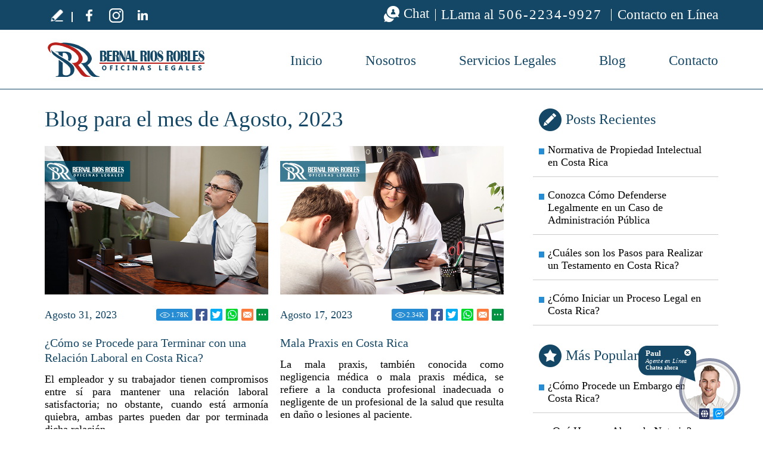

--- FILE ---
content_type: text/html
request_url: https://www.brr-law.legal/blog/d/2023/08/
body_size: 8072
content:
<!DOCTYPE html PUBLIC "-//W3C//DTD XHTML 1.0 Transitional//EN" "http://www.w3.org/TR/xhtml1/DTD/xhtml1-transitional.dtd">
<html>
	<head>
		
		<title>Blog for the month Agosto, 2023 - BRR Bernal Ríos Robles Oficinas Legales</title>
		<meta http-equiv="Content-Type" content="text/html; charset=iso-8859-1" />
		<meta name="keywords" content="blog Agosto 2023, Agosto 2023 blog, BRR Bernal Ríos Robles Oficinas Legales blog Agosto 2023, blog Agosto 2023 BRR Bernal Ríos Robles Oficinas Legales " />
		<meta name="description" content="Read the blog of BRR Bernal Ríos Robles Oficinas Legales for the month Agosto, 2023.  Stay connected!" />
		<link rel="canonical" href="https://www.brr-law.legal/blog/d/2023/08/" />
<meta name="ROBOTS" content="NOODP" />
		<meta name="GOOGLEBOT" content="INDEX, FOLLOW" />
		<meta property="og:title" content="Blog for the month Agosto, 2023" />
		<meta property="og:description" content="Read the blog of BRR Bernal Ríos Robles Oficinas Legales for the month Agosto, 2023.  Stay connected!" />
		<meta property="og:site_name" content="BRR Bernal Ríos Robles Oficinas Legales" />
		<meta property="og:url" content="https://www.brr-law.legal/blog/d/2023/08/" /><!--https://www.brr-law.legal/images/0/opengraph.jpg.Start-->
		<meta property="og:image" content="https://www.brr-law.legal/images/0/opengraph.jpg" /><!--https://www.brr-law.legal/images/0/opengraph.jpg.End-->
		<meta property="og:type" content="website" />
		<meta name="twitter:card" content="summary" />
		<meta name="twitter:title" content="Blog for the month Agosto, 2023" />
		<meta name="twitter:description" content="Read the blog of BRR Bernal Ríos Robles Oficinas Legales for the month Agosto, 2023.  Stay connected!" /><!--https://www.brr-law.legal/images/0/opengraph.jpg.Start-->
		<meta name="twitter:image" content="https://www.brr-law.legal/images/0/opengraph.jpg" /><!--https://www.brr-law.legal/images/0/opengraph.jpg.End-->
		<link rel="shortcut icon" type="image/x-icon" href="/images/favicon.ico" />
<link rel="icon" type="image/x-icon" href="/images/favicon.ico" />
		<link href="/css/main.css" rel="stylesheet" type="text/css">
		<link rel="stylesheet" href="/css/blogl.css" type"text/css"/>
		<script language="javascript" type="text/javascript" src="/jss/wfyr.js"></script>
<script language="javascript" type="text/javascript" src="/jss/wfys.js" defer></script>
<script language="javascript" type="text/javascript" src="/js/main.js" defer></script>
	<!-- Global site tag (gtag.js) - Google Analytics -->
<script async src="https://www.googletagmanager.com/gtag/js?id=G-SZSVYKDMK4"></script>
<script>
  window.dataLayer = window.dataLayer || [];
  function gtag(){dataLayer.push(arguments);}
  gtag('js', new Date());

  gtag('config', 'G-SZSVYKDMK4');
</script>

<!-- Google Tag Manager -->
<script>(function(w,d,s,l,i){w[l]=w[l]||[];w[l].push({'gtm.start':
new Date().getTime(),event:'gtm.js'});var f=d.getElementsByTagName(s)[0],
j=d.createElement(s),dl=l!='dataLayer'?'&l='+l:'';j.async=true;j.src=
'https://www.googletagmanager.com/gtm.js?id='+i+dl;f.parentNode.insertBefore(j,f);
})(window,document,'script','dataLayer','GTM-WF39H3P');</script>
<!-- End Google Tag Manager -->
<script language='javascript' type='text/javascript'>
var gint_fnStdr_SysInfoViewLang = 2; 
var gint_fnStd_SysInfoViewLang = 2;
var gint_fnStd_SysDefaultLang = 2;
var gstr_fnStd_ServerDate = '01-22-2026'; // mm-dd-YYYY
var gstr_fnStdr_PageURL = 'blog/d/2023/08/'; 
</script>
<script language='javascript' type='text/javascript'>var int_fnStdr_PageID = 0;</script>
<script language='javascript' type='text/javascript'>var str_fnStdr_FBAPageURL = 'blog/d/2023/08/';</script>
<script language='javascript' type='text/javascript'>var int_fnStdr_FBAActive = 0; fnStd_SMPixelFBfbq('track', 'PageView', {}); </script>
<script language='javascript' type='text/javascript'>var int_fnStdr_CLPActive = 0;</script>
</head>
<body>
<!-- Google Tag Manager (noscript) -->
<noscript><iframe src="https://www.googletagmanager.com/ns.html?id=GTM-WF39H3P"
height="0" width="0" style="display:none;visibility:hidden"></iframe></noscript>
<!-- End Google Tag Manager (noscript) -->
<div class="header" name="top">
<div class="top">
<div class="tarea">
<span class="cntc">
<a href="https://www.brr-law.legal/contacto/" title="Contacto" aria-label="Ir a Contacto">Contacto en Línea</a>
</span>
<a href="tel:+50622349927" title="Llamar a BRR Bernal Ríos Robles Oficinas Legales" aria-label="Llamar a BRR Bernal Ríos Robles Oficinas Legales" class="sitetel">506-2234-9927</a>
<span class="cu">LLama al</span>
<span class="chat wfychat" data-wfychat="1">Chat</span>               
<a href="https://www.brr-law.legal/escribe-tu-testimonio/" title="Escribe tu testimonio" aria-label="Ir a Escribe tu testimonio" class="btn-wr">Escribe tu testimonio</a>
<div class="sep"></div>
<div class="share-btn" data-wct="#social"></div>
<div class="social" id="social">
<a href="https://www.facebook.com/BRROficinasLegales/" target="_blank" class="fb"></a>

<a href="https://www.instagram.com/brroficinaslegales/" target="_blank" class="in"></a>
<a href="https://www.linkedin.com/company/bernal-rios-robles-oficinas-legales/" target="_blank" class="lk"></a>


</div>
</div>
</div>
<div class="harea">
<a href="https://www.brr-law.legal/" title="Bufete de Abogados en Costa Rica" aria-label="Ir a Inicio" class="logo"><img src="/images/1/logo.png" alt="alt text" data-wis="0000450" /></a>
<div id="menuc">
<span class="menucompact" title="Menu" data-wct="#menu">Menú</span>

<div class="menu" id="menu">
	<ul>
<li>
	<a href="https://www.brr-law.legal/" title="Bufete de Abogados en Costa Rica" aria-label="Ir a Bufete de Abogados en Costa Rica">Inicio</a>
	
</li>

<li>
	<a href="https://www.brr-law.legal/nosotros" title="Nosotros" aria-label="Ir a Nosotros">Nosotros</a>
	
	<ul id="sub2" class="sub sub2">
		
<li>
	<a href="https://www.brr-law.legal/quienes-somos" title="Quienes Somos" aria-label="Ir a Quienes Somos">Quienes Somos</a>
	
</li>

<li>
	<a href="https://www.brr-law.legal/en-noticias" title="En Noticias" aria-label="Ir a En Noticias">En Noticias</a>
	
</li>

<li>
	<a href="/newsletter.asp" title="Boletín Informativo" aria-label="Ir a Boletín Informativo">Boletín Informativo</a>
	
</li>

<li>
	<a href="https://www.brr-law.legal/testimonios" title="Testimonios" aria-label="Ir a Testimonios">Testimonios</a>
	
</li>

<li>
	<a href="https://www.brr-law.legal/escribe-tu-testimonio" title="Escribe tu testimonio" aria-label="Ir a Escribe tu testimonio">Escribe tu testimonio</a>
	
</li>

<li>
	<a href="https://www.brr-law.legal/etiquetas-populares" title="Etiquetas Populares" aria-label="Ir a Etiquetas Populares (abre en una pestaña nueva)" target="_blank">Etiquetas Populares</a>
	
</li>

<li>
	<a href="https://www.brr-law.legal/politica-de-privacidad" title="Políticas de Privacidad" aria-label="Ir a Políticas de Privacidad">Políticas de Privacidad</a>
	
</li>

<li>
	<a href="https://www.brr-law.legal/terminos-y-condiciones" title="Términos y Condiciones" aria-label="Ir a Términos y Condiciones">Términos y Condiciones</a>
	
</li>

	</ul>
	
</li>

<li>
	<a href="https://www.brr-law.legal/servicios-legales" title="Servicios Legales" aria-label="Ir a Servicios Legales">Servicios Legales</a>
	
</li>

<li>
	<a href="https://www.brr-law.legal/blog" title="Blog" aria-label="Ir a Blog">Blog</a>
	
	<ul id="sub4" class="sub sub4">
		
<li>
	<a href="https://www.brr-law.legal/notas-especiales" title="Notas Especiales" aria-label="Ir a Notas Especiales (abre en una pestaña nueva)" target="_blank">Notas Especiales</a>
	
</li>

	</ul>
	
</li>

<li>
	<a href="https://www.brr-law.legal/contacto" title="Contacto" aria-label="Ir a Contacto">Contacto</a>
	
</li>
</ul>
</div>

</div>
</div>
</div>
<div class="clear"></div>
<div class="container">

<div class="carea">
<div class="cpage">
	
		
		<h1>Blog para el mes de Agosto, 2023</h1>			
				
		<div class="postlist">
                <div class="postcnt">
		
<div class="npost npost1">
	<a href="https://www.brr-law.legal/blog/como-se-procede-para-terminar-con-una-relacion-laboral-en-costa-rica/" title="¿Cómo se Procede para Terminar con una Relación Laboral en Costa Rica?" aria-label="Ir a ¿Cómo se Procede para Terminar con una Relación Laboral en Costa Rica?" class="npic" data-wsi="Image2"><img src="/images/166/empleador-procede-para-terminar-con-una-relacion-laboral-en-costa-rica-main.jpg" alt="Empleador Procede para Terminar con una Relación Laboral en Costa Rica" /></a>
	<!--Tag.ShareSocial.Start--> 
	<div class="socialcntitems">
		<p class="ndate">Agosto 31, 2023</p>
		<div class="socialitems">
			<span class="red"><div class="btnViews"><span class="ViewsNum" title="1781">1.78<span class="visitsUnit">k</span></span></div></span>
            <span class="red"><a href="https://www.brr-law.legal/blog/como-se-procede-para-terminar-con-una-relacion-laboral-en-costa-rica/" title="¿Cómo se Procede para Terminar con una Relación Laboral en Costa Rica?" aria-label="Ir a ¿Cómo se Procede para Terminar con una Relación Laboral en Costa Rica?" target="_blank" class="btnFbShare fb-share"></a></span>
            <span class="red"><a href="https://www.brr-law.legal/blog/como-se-procede-para-terminar-con-una-relacion-laboral-en-costa-rica/" title="¿Cómo se Procede para Terminar con una Relación Laboral en Costa Rica?" aria-label="Ir a ¿Cómo se Procede para Terminar con una Relación Laboral en Costa Rica?" target="_blank" class="btnTwShare tw-share"></a></span>
            <a class="ws-share" href="https://www.brr-law.legal/blog/como-se-procede-para-terminar-con-una-relacion-laboral-en-costa-rica/" title="¿Cómo se Procede para Terminar con una Relación Laboral en Costa Rica?" aria-label="Ir a ¿Cómo se Procede para Terminar con una Relación Laboral en Costa Rica?" target="_blank"><span class="red ws"></span></a>
            <span class="red email" data-eshare="https://www.brr-law.legal/blog/como-se-procede-para-terminar-con-una-relacion-laboral-en-costa-rica/" data-esharefsc="23108" data-esharel="esp"></span>
            <span class="red share2">
                <span class="red wBtnShareAll" data-wct="#wBoxShareAll1"></span>
                <span class="wBoxShareAll" id="wBoxShareAll1">
                    <span class="link">
                        <a class="fb-share" href="https://www.brr-law.legal/blog/como-se-procede-para-terminar-con-una-relacion-laboral-en-costa-rica/" title="¿Cómo se Procede para Terminar con una Relación Laboral en Costa Rica?" aria-label="Ir a ¿Cómo se Procede para Terminar con una Relación Laboral en Costa Rica?" target="_blank">Facebook</a>
                        <a class="tw-share" href="https://www.brr-law.legal/blog/como-se-procede-para-terminar-con-una-relacion-laboral-en-costa-rica/" title="¿Cómo se Procede para Terminar con una Relación Laboral en Costa Rica?" aria-label="Ir a ¿Cómo se Procede para Terminar con una Relación Laboral en Costa Rica?" target="_blank">Twitter</a>
                        <a class="lk-share" href="https://www.brr-law.legal/blog/como-se-procede-para-terminar-con-una-relacion-laboral-en-costa-rica/" title="¿Cómo se Procede para Terminar con una Relación Laboral en Costa Rica?" aria-label="Ir a ¿Cómo se Procede para Terminar con una Relación Laboral en Costa Rica?" target="_blank">LinkedIn</a>
                        <a class="gp-share" href="https://www.brr-law.legal/blog/como-se-procede-para-terminar-con-una-relacion-laboral-en-costa-rica/" title="¿Cómo se Procede para Terminar con una Relación Laboral en Costa Rica?" aria-label="Ir a ¿Cómo se Procede para Terminar con una Relación Laboral en Costa Rica?" target="_blank">Google+</a>
                        <a class="pt-share" href="https://www.brr-law.legal/blog/como-se-procede-para-terminar-con-una-relacion-laboral-en-costa-rica/" title="¿Cómo se Procede para Terminar con una Relación Laboral en Costa Rica?" aria-label="Ir a ¿Cómo se Procede para Terminar con una Relación Laboral en Costa Rica?" target="_blank" data-wep="1">Pinterest</a>
                        <a class="ws-share" href="https://www.brr-law.legal/blog/como-se-procede-para-terminar-con-una-relacion-laboral-en-costa-rica/" title="¿Cómo se Procede para Terminar con una Relación Laboral en Costa Rica?" aria-label="Ir a ¿Cómo se Procede para Terminar con una Relación Laboral en Costa Rica?" target="_blank">WhatsApp</a>
                        <a class="ml-share" data-eshare="https://www.brr-law.legal/blog/como-se-procede-para-terminar-con-una-relacion-laboral-en-costa-rica/" href="javascript:;" data-esharefsc="23108" data-esharel="esp">Correo</a>
                    </span>
                    <hr>
                    <span class="txt">Copiar Enlace</span>
                    <input class="wTxtLink" name="CopyShareLink1" id="wTxtLink1" type="text" value="https://www.brr-law.legal/blog/como-se-procede-para-terminar-con-una-relacion-laboral-en-costa-rica/" maxlength="128" readonly="readonly">
                    <span class="wCopyMsgError" id="wCopyMsgError-wTxtLink1">Tu navegador no soporta copiado automático, por favor selecciona y copia el enlace en la caja de texto, luego pégalo donde necesites.</span>
                    <input type="button" class="wbtnCopyLink" value="Copiar" data-wcc="wTxtLink1">
                </span>
            </span>
		</div>
	</div>
	<!--Tag.ShareSocial.End-->	
	<a href="https://www.brr-law.legal/blog/como-se-procede-para-terminar-con-una-relacion-laboral-en-costa-rica/" title="¿Cómo se Procede para Terminar con una Relación Laboral en Costa Rica?" aria-label="Ir a ¿Cómo se Procede para Terminar con una Relación Laboral en Costa Rica?" class="nttl">¿Cómo se Procede para Terminar con una Relación Laboral en Costa Rica?</a>
	<p class="ntxt">El empleador y su trabajador tienen compromisos entre sí para mantener una relación laboral satisfactoria; no obstante, cuando está armonía quiebra, ambas partes pueden dar por terminada dicha relación.</p>
	<a href="https://www.brr-law.legal/blog/como-se-procede-para-terminar-con-una-relacion-laboral-en-costa-rica/" title="¿Cómo se Procede para Terminar con una Relación Laboral en Costa Rica?" aria-label="Ir a ¿Cómo se Procede para Terminar con una Relación Laboral en Costa Rica?" class="nrea">Leer más</a>
</div>

<div class="npost npost2">
	<a href="https://www.brr-law.legal/blog/mala-praxis-en-costa-rica/" title="Mala Praxis en Costa Rica" aria-label="Ir a Mala Praxis en Costa Rica" class="npic" data-wsi="Image2"><img src="/images/164/profesional-de-la-salud-realiza-mala-praxis-en-costa-rica-main.jpg" alt="Profesional de la Salud Realiza Mala Praxis en Costa Rica" /></a>
	<!--Tag.ShareSocial.Start--> 
	<div class="socialcntitems">
		<p class="ndate">Agosto 17, 2023</p>
		<div class="socialitems">
			<span class="red"><div class="btnViews"><span class="ViewsNum" title="2344">2.34<span class="visitsUnit">k</span></span></div></span>
            <span class="red"><a href="https://www.brr-law.legal/blog/mala-praxis-en-costa-rica/" title="Mala Praxis en Costa Rica" aria-label="Ir a Mala Praxis en Costa Rica" target="_blank" class="btnFbShare fb-share"></a></span>
            <span class="red"><a href="https://www.brr-law.legal/blog/mala-praxis-en-costa-rica/" title="Mala Praxis en Costa Rica" aria-label="Ir a Mala Praxis en Costa Rica" target="_blank" class="btnTwShare tw-share"></a></span>
            <a class="ws-share" href="https://www.brr-law.legal/blog/mala-praxis-en-costa-rica/" title="Mala Praxis en Costa Rica" aria-label="Ir a Mala Praxis en Costa Rica" target="_blank"><span class="red ws"></span></a>
            <span class="red email" data-eshare="https://www.brr-law.legal/blog/mala-praxis-en-costa-rica/" data-esharefsc="23108" data-esharel="esp"></span>
            <span class="red share2">
                <span class="red wBtnShareAll" data-wct="#wBoxShareAll2"></span>
                <span class="wBoxShareAll" id="wBoxShareAll2">
                    <span class="link">
                        <a class="fb-share" href="https://www.brr-law.legal/blog/mala-praxis-en-costa-rica/" title="Mala Praxis en Costa Rica" aria-label="Ir a Mala Praxis en Costa Rica" target="_blank">Facebook</a>
                        <a class="tw-share" href="https://www.brr-law.legal/blog/mala-praxis-en-costa-rica/" title="Mala Praxis en Costa Rica" aria-label="Ir a Mala Praxis en Costa Rica" target="_blank">Twitter</a>
                        <a class="lk-share" href="https://www.brr-law.legal/blog/mala-praxis-en-costa-rica/" title="Mala Praxis en Costa Rica" aria-label="Ir a Mala Praxis en Costa Rica" target="_blank">LinkedIn</a>
                        <a class="gp-share" href="https://www.brr-law.legal/blog/mala-praxis-en-costa-rica/" title="Mala Praxis en Costa Rica" aria-label="Ir a Mala Praxis en Costa Rica" target="_blank">Google+</a>
                        <a class="pt-share" href="https://www.brr-law.legal/blog/mala-praxis-en-costa-rica/" title="Mala Praxis en Costa Rica" aria-label="Ir a Mala Praxis en Costa Rica" target="_blank" data-wep="2">Pinterest</a>
                        <a class="ws-share" href="https://www.brr-law.legal/blog/mala-praxis-en-costa-rica/" title="Mala Praxis en Costa Rica" aria-label="Ir a Mala Praxis en Costa Rica" target="_blank">WhatsApp</a>
                        <a class="ml-share" data-eshare="https://www.brr-law.legal/blog/mala-praxis-en-costa-rica/" href="javascript:;" data-esharefsc="23108" data-esharel="esp">Correo</a>
                    </span>
                    <hr>
                    <span class="txt">Copiar Enlace</span>
                    <input class="wTxtLink" name="CopyShareLink2" id="wTxtLink2" type="text" value="https://www.brr-law.legal/blog/mala-praxis-en-costa-rica/" maxlength="128" readonly="readonly">
                    <span class="wCopyMsgError" id="wCopyMsgError-wTxtLink2">Tu navegador no soporta copiado automático, por favor selecciona y copia el enlace en la caja de texto, luego pégalo donde necesites.</span>
                    <input type="button" class="wbtnCopyLink" value="Copiar" data-wcc="wTxtLink2">
                </span>
            </span>
		</div>
	</div>
	<!--Tag.ShareSocial.End-->	
	<a href="https://www.brr-law.legal/blog/mala-praxis-en-costa-rica/" title="Mala Praxis en Costa Rica" aria-label="Ir a Mala Praxis en Costa Rica" class="nttl">Mala Praxis en Costa Rica</a>
	<p class="ntxt">La mala praxis, también conocida como negligencia médica o mala praxis médica, se refiere a la conducta profesional inadecuada o negligente de un profesional de la salud que resulta en daño o lesiones al paciente.</p>
	<a href="https://www.brr-law.legal/blog/mala-praxis-en-costa-rica/" title="Mala Praxis en Costa Rica" aria-label="Ir a Mala Praxis en Costa Rica" class="nrea">Leer más</a>
</div>

<div class="npost npost3">
	<a href="https://www.brr-law.legal/blog/que-son-bienes-gananciales-en-costa-rica/" title="¿Qué son Bienes Gananciales en Costa Rica?" aria-label="Ir a ¿Qué son Bienes Gananciales en Costa Rica?" class="npic" data-wsi="Image2"><img src="/images/162/que-son-bienes-gananciales-en-costa-rica-main.jpg" alt="Abogado Muestra Qué son Bienes Gananciales en Costa Rica"/></a>
	<!--Tag.ShareSocial.Start--> 
	<div class="socialcntitems">
		<p class="ndate">Agosto 03, 2023</p>
		<div class="socialitems">
			<span class="red"><div class="btnViews"><span class="ViewsNum" title="3941">3.94<span class="visitsUnit">k</span></span></div></span>
            <span class="red"><a href="https://www.brr-law.legal/blog/que-son-bienes-gananciales-en-costa-rica/" title="¿Qué son Bienes Gananciales en Costa Rica?" aria-label="Ir a ¿Qué son Bienes Gananciales en Costa Rica?" target="_blank" class="btnFbShare fb-share"></a></span>
            <span class="red"><a href="https://www.brr-law.legal/blog/que-son-bienes-gananciales-en-costa-rica/" title="¿Qué son Bienes Gananciales en Costa Rica?" aria-label="Ir a ¿Qué son Bienes Gananciales en Costa Rica?" target="_blank" class="btnTwShare tw-share"></a></span>
            <a class="ws-share" href="https://www.brr-law.legal/blog/que-son-bienes-gananciales-en-costa-rica/" title="¿Qué son Bienes Gananciales en Costa Rica?" aria-label="Ir a ¿Qué son Bienes Gananciales en Costa Rica?" target="_blank"><span class="red ws"></span></a>
            <span class="red email" data-eshare="https://www.brr-law.legal/blog/que-son-bienes-gananciales-en-costa-rica/" data-esharefsc="23108" data-esharel="esp"></span>
            <span class="red share2">
                <span class="red wBtnShareAll" data-wct="#wBoxShareAll3"></span>
                <span class="wBoxShareAll" id="wBoxShareAll3">
                    <span class="link">
                        <a class="fb-share" href="https://www.brr-law.legal/blog/que-son-bienes-gananciales-en-costa-rica/" title="¿Qué son Bienes Gananciales en Costa Rica?" aria-label="Ir a ¿Qué son Bienes Gananciales en Costa Rica?" target="_blank">Facebook</a>
                        <a class="tw-share" href="https://www.brr-law.legal/blog/que-son-bienes-gananciales-en-costa-rica/" title="¿Qué son Bienes Gananciales en Costa Rica?" aria-label="Ir a ¿Qué son Bienes Gananciales en Costa Rica?" target="_blank">Twitter</a>
                        <a class="lk-share" href="https://www.brr-law.legal/blog/que-son-bienes-gananciales-en-costa-rica/" title="¿Qué son Bienes Gananciales en Costa Rica?" aria-label="Ir a ¿Qué son Bienes Gananciales en Costa Rica?" target="_blank">LinkedIn</a>
                        <a class="gp-share" href="https://www.brr-law.legal/blog/que-son-bienes-gananciales-en-costa-rica/" title="¿Qué son Bienes Gananciales en Costa Rica?" aria-label="Ir a ¿Qué son Bienes Gananciales en Costa Rica?" target="_blank">Google+</a>
                        <a class="pt-share" href="https://www.brr-law.legal/blog/que-son-bienes-gananciales-en-costa-rica/" title="¿Qué son Bienes Gananciales en Costa Rica?" aria-label="Ir a ¿Qué son Bienes Gananciales en Costa Rica?" target="_blank" data-wep="3">Pinterest</a>
                        <a class="ws-share" href="https://www.brr-law.legal/blog/que-son-bienes-gananciales-en-costa-rica/" title="¿Qué son Bienes Gananciales en Costa Rica?" aria-label="Ir a ¿Qué son Bienes Gananciales en Costa Rica?" target="_blank">WhatsApp</a>
                        <a class="ml-share" data-eshare="https://www.brr-law.legal/blog/que-son-bienes-gananciales-en-costa-rica/" href="javascript:;" data-esharefsc="23108" data-esharel="esp">Correo</a>
                    </span>
                    <hr>
                    <span class="txt">Copiar Enlace</span>
                    <input class="wTxtLink" name="CopyShareLink3" id="wTxtLink3" type="text" value="https://www.brr-law.legal/blog/que-son-bienes-gananciales-en-costa-rica/" maxlength="128" readonly="readonly">
                    <span class="wCopyMsgError" id="wCopyMsgError-wTxtLink3">Tu navegador no soporta copiado automático, por favor selecciona y copia el enlace en la caja de texto, luego pégalo donde necesites.</span>
                    <input type="button" class="wbtnCopyLink" value="Copiar" data-wcc="wTxtLink3">
                </span>
            </span>
		</div>
	</div>
	<!--Tag.ShareSocial.End-->	
	<a href="https://www.brr-law.legal/blog/que-son-bienes-gananciales-en-costa-rica/" title="¿Qué son Bienes Gananciales en Costa Rica?" aria-label="Ir a ¿Qué son Bienes Gananciales en Costa Rica?" class="nttl">¿Qué son Bienes Gananciales en Costa Rica?</a>
	<p class="ntxt">Por bienes gananciales, usualmente, se entienden como el 50% de lo adquirido por la pareja durante la unión de hecho o el matrimonio. Sin embargo, la ley define algunas excepciones y situaciones que hay que analizar detenidamente según sea el caso.</p>
	<a href="https://www.brr-law.legal/blog/que-son-bienes-gananciales-en-costa-rica/" title="¿Qué son Bienes Gananciales en Costa Rica?" aria-label="Ir a ¿Qué son Bienes Gananciales en Costa Rica?" class="nrea">Leer más</a>
</div>

		</div>
                </div>
		<div class="sidebar" id="sidebar">
		<div class="sbarea">
		<div class="widget rpost-icon">
		<div class="title"><span class="icon-td">Posts Recientes</span></div>
		<div class="cnt">
		<ul>
		
<li><a href="https://www.brr-law.legal/blog/normativa-de-propiedad-intelectual-en-costa-rica/" title="Normativa de Propiedad Intelectual en Costa Rica" aria-label="Ir a Normativa de Propiedad Intelectual en Costa Rica">Normativa de Propiedad Intelectual en Costa Rica</a></li>

<li><a href="https://www.brr-law.legal/blog/conozca-como-defenderse-legalmente-en-un-caso-de-administracion-publica/" title="Conozca Cómo Defenderse Legalmente en un Caso de Administración Pública" aria-label="Ir a Conozca Cómo Defenderse Legalmente en un Caso de Administración Pública">Conozca Cómo Defenderse Legalmente en un Caso de Administración Pública</a></li>

<li><a href="https://www.brr-law.legal/blog/cuales-son-los-pasos-para-realizar-un-testamento-en-costa-rica/" title="¿Cuáles son los Pasos para Realizar un Testamento en Costa Rica?" aria-label="Ir a ¿Cuáles son los Pasos para Realizar un Testamento en Costa Rica?">¿Cuáles son los Pasos para Realizar un Testamento en Costa Rica?</a></li>

<li><a href="https://www.brr-law.legal/blog/como-iniciar-un-proceso-legal-en-costa-rica/" title="¿Cómo Iniciar un Proceso Legal en Costa Rica?" aria-label="Ir a ¿Cómo Iniciar un Proceso Legal en Costa Rica?">¿Cómo Iniciar un Proceso Legal en Costa Rica?</a></li>

		</ul>
		</div>
		</div>
		<div class="widget mpost-icon">
		<div class="title"><span class="icon-td">Más Populares</span></div>
		<div class="cnt">
		<ul>
		
<li><a href="https://www.brr-law.legal/blog/como-procede-un-embargo-en-costa-rica/" title="¿Cómo Procede un Embargo en Costa Rica?" aria-label="Ir a ¿Cómo Procede un Embargo en Costa Rica?">¿Cómo Procede un Embargo en Costa Rica?</a></li>

<li><a href="https://www.brr-law.legal/blog/que-hace-un-abogado-notario/" title="¿Qué Hace un Abogado Notario?" aria-label="Ir a ¿Qué Hace un Abogado Notario?">¿Qué Hace un Abogado Notario?</a></li>

<li><a href="https://www.brr-law.legal/blog/como-divorciarse-por-mutuo-acuerdo-en-costa-rica/" title="¿Cómo Divorciarse por Mutuo Acuerdo en Costa Rica?" aria-label="Ir a ¿Cómo Divorciarse por Mutuo Acuerdo en Costa Rica?">¿Cómo Divorciarse por Mutuo Acuerdo en Costa Rica?</a></li>

		</ul>
		</div>
		</div>
		<div class="widget archive-icon">
		<div class="title"><span class="icon-td">Archivos</span></div>
		<div class="cnt">
		<ul>
		
                <li data-wfybo="1">2024 <em>(6)</em><ul><li><a href="https://www.brr-law.legal/blog/d/2024/04/">Abril <em>(1)</em></a></li><li><a href="https://www.brr-law.legal/blog/d/2024/03/">Marzo <em>(1)</em></a></li>
<li><a href="https://www.brr-law.legal/blog/d/2024/02/">Febrero <em>(1)</em></a></li>
<li><a href="https://www.brr-law.legal/blog/d/2024/01/">Enero <em>(3)</em></a></li>
</ul></li><li data-wfybo="1">2023 <em>(26)</em><ul><li><a href="https://www.brr-law.legal/blog/d/2023/12/">Diciembre <em>(2)</em></a></li>
<li><a href="https://www.brr-law.legal/blog/d/2023/11/">Noviembre <em>(2)</em></a></li>
<li><a href="https://www.brr-law.legal/blog/d/2023/10/">Octubre <em>(2)</em></a></li>
<li><a href="https://www.brr-law.legal/blog/d/2023/09/">Septiembre <em>(2)</em></a></li>
<li><a href="https://www.brr-law.legal/blog/d/2023/08/">Agosto <em>(3)</em></a></li>
<li><a href="https://www.brr-law.legal/blog/d/2023/07/">Julio <em>(2)</em></a></li>
<li><a href="https://www.brr-law.legal/blog/d/2023/06/">Junio <em>(2)</em></a></li>
<li><a href="https://www.brr-law.legal/blog/d/2023/05/">Mayo <em>(2)</em></a></li>
<li><a href="https://www.brr-law.legal/blog/d/2023/04/">Abril <em>(2)</em></a></li>
<li><a href="https://www.brr-law.legal/blog/d/2023/03/">Marzo <em>(3)</em></a></li>
<li><a href="https://www.brr-law.legal/blog/d/2023/02/">Febrero <em>(2)</em></a></li>
<li><a href="https://www.brr-law.legal/blog/d/2023/01/">Enero <em>(2)</em></a></li>
</ul></li><li data-wfybo="1">2022 <em>(26)</em><ul><li><a href="https://www.brr-law.legal/blog/d/2022/12/">Diciembre <em>(2)</em></a></li>
<li><a href="https://www.brr-law.legal/blog/d/2022/11/">Noviembre <em>(2)</em></a></li>
<li><a href="https://www.brr-law.legal/blog/d/2022/10/">Octubre <em>(2)</em></a></li>
<li><a href="https://www.brr-law.legal/blog/d/2022/09/">Septiembre <em>(3)</em></a></li>
<li><a href="https://www.brr-law.legal/blog/d/2022/08/">Agosto <em>(2)</em></a></li>
<li><a href="https://www.brr-law.legal/blog/d/2022/07/">Julio <em>(2)</em></a></li>
<li><a href="https://www.brr-law.legal/blog/d/2022/06/">Junio <em>(2)</em></a></li>
<li><a href="https://www.brr-law.legal/blog/d/2022/05/">Mayo <em>(2)</em></a></li>
<li><a href="https://www.brr-law.legal/blog/d/2022/04/">Abril <em>(2)</em></a></li>
<li><a href="https://www.brr-law.legal/blog/d/2022/03/">Marzo <em>(3)</em></a></li>
<li><a href="https://www.brr-law.legal/blog/d/2022/02/">Febrero <em>(2)</em></a></li>
<li><a href="https://www.brr-law.legal/blog/d/2022/01/">Enero <em>(2)</em></a></li>
</ul></li><li data-wfybo="1">2021 <em>(19)</em><ul><li><a href="https://www.brr-law.legal/blog/d/2021/12/">Diciembre <em>(2)</em></a></li>
<li><a href="https://www.brr-law.legal/blog/d/2021/11/">Noviembre <em>(2)</em></a></li>
<li><a href="https://www.brr-law.legal/blog/d/2021/10/">Octubre <em>(2)</em></a></li>
<li><a href="https://www.brr-law.legal/blog/d/2021/09/">Septiembre <em>(3)</em></a></li>
<li><a href="https://www.brr-law.legal/blog/d/2021/08/">Agosto <em>(2)</em></a></li>
<li><a href="https://www.brr-law.legal/blog/d/2021/07/">Julio <em>(2)</em></a></li>
<li><a href="https://www.brr-law.legal/blog/d/2021/06/">Junio <em>(2)</em></a></li>
<li><a href="https://www.brr-law.legal/blog/d/2021/05/">Mayo <em>(2)</em></a></li>
<li><a href="https://www.brr-law.legal/blog/d/2021/03/">Marzo <em>(1)</em></a></li>
<li><a href="https://www.brr-law.legal/blog/d/2021/02/">Febrero <em>(1)</em></a></li>
</ul></li>

		</ul>
		</div>
		</div>
		<div class="widget cats-icon">
		<div class="title"><span class="icon-td">Categorías</span></div>
		<div id="multilevelFormat" class="cnt">
		<ul>
		<div class="cats">
	<div class="ctop"></div>
	<div class="cmid">
		<ul><li><a href="https://www.brr-law.legal/blog/categoria/abogados-en-linea/" title="Abogados en Línea" aria-label="Ir a Abogados en Línea">Abogados en Línea (7)</a></li><li><a href="https://www.brr-law.legal/blog/categoria/derecho-civil-y-notarial/" title="Derecho Civil y Notarial" aria-label="Ir a Derecho Civil y Notarial">Derecho Civil y Notarial (11)</a></li><li><a href="https://www.brr-law.legal/blog/categoria/derecho-de-familia/" title="Derecho de Familia" aria-label="Ir a Derecho de Familia">Derecho de Familia (17)</a></li><li><a href="https://www.brr-law.legal/blog/categoria/derecho-empresarial/" title="Derecho Empresarial" aria-label="Ir a Derecho Empresarial">Derecho Empresarial (8)</a></li><li><a href="https://www.brr-law.legal/blog/categoria/derecho-laboral/" title="Derecho Laboral" aria-label="Ir a Derecho Laboral">Derecho Laboral (9)</a></li><li><a href="https://www.brr-law.legal/blog/categoria/derecho-penal/" title="Derecho Penal" aria-label="Ir a Derecho Penal">Derecho Penal (11)</a></li><li><a href="https://www.brr-law.legal/blog/categoria/derecho-publico-constitucional-y-administrativo/" title="Derecho Público, Constitucional y Administrativo" aria-label="Ir a Derecho Público, Constitucional y Administrativo">Derecho Público, Constitucional y Administrativo (4)</a></li></ul>
	</div>
	<div class="clear"></div>
</div>
		</ul>
		</div>
		</div>
		</div>
		</div>
		
	
</div>
</div>

</div>
<div class="clear"></div>
<div class="footer">   
<div class="layer"></div>
<div class="farea">
<div class="ttl">Contáctanos</div>
<div class="tlbox">Para contactarnos, llama al número de teléfono o llena el formulario a continuación:</div>
<div class="form-cnt">                
<div class="fform">

<form action="/form.asp" method="post" name="F2MainName" id="F2MainName" data-wsvff="F2SubmitBtn" class="form"  >
	<input name="param_formbid" id="param_formbid" type="hidden" value="2" />
	<input name="FSCheck" id="FSCheck" type="hidden" value="23108" />
	<div class="clears"></div>
	
<div class="frmbfield frmbtext F2QQuestion1">
	<label for="F2QQuestion1"><span class="frmbrequired">* </span>Tu Nombre Completo</label>
	<input name="F2QQuestion1" id="F2QQuestion1" type="text" value="" data-wsvf="Tu Nombre Completo" data-wsvfvt="3" maxlength="512" data-wsvfqo="1" />
	<div class="clear"></div>
</div>

<div class="frmbfield frmbtext F2QQuestion2">
	<label for="F2QQuestion2"><span class="frmbrequired">* </span>Número de Teléfono</label>
	<input name="F2QQuestion2" id="F2QQuestion2" type="text" value="" data-wsvf="Número de Teléfono" data-wsvfvt="3" maxlength="512" data-wsvfqo="2" />
	<div class="clear"></div>
</div>

<div class="frmbfield frmbtext F2QQuestion3">
	<label for="F2QQuestion3"><span class="frmbrequired">* </span>Correo Electrónico</label>
	<input name="F2QQuestion3" id="F2QQuestion3" type="text" value="" data-wsvf="Correo Electrónico" data-wsvfvt="6" maxlength="512" data-wsvfqo="3" />
	<div class="clear"></div>
</div>

<div class="frmbfield frmbtextarea F2QQuestion4">
	<label for="F2QQuestion4">¿Cómo podemos ayudarte?</label>
	<textarea name="F2QQuestion4" id="F2QQuestion4" data-wsvf="¿Cómo podemos ayudarte?" data-wsvfct="5" data-wsvfv="0" maxlength="512"  data-wsvfqo="4"></textarea>
	<div class="clear"></div>
</div>

	<div class="security">
		<input class="submit" type="submit" name="F2SubmitBtn" id="F2SubmitBtn" value="Enviar" />
		<input class="code" name="SecurityCode" id="F2SecurityCode" type="text" value="" size="8" maxlength="8" data-wsvf="Security Code" data-wsvfcv="23108" data-wsvfvt="1"  />
		<label for="F2SecurityCode">Ingresar Código <b>23108</b></label>
		<div class="clear"></div>
	</div>
	
	
	
<input name="FSUniqueID" type="hidden" value="182D09BD-B14F-4577-98F4-016A61079324"></form>

</div>
</div>
<div class="map">
<img src="/images/1/banner-map.jpg" data-wis="0023456" alt="Alternate Text" />
<div class="location">Los Yoses, Avenida 8 Calle 35, Costa Rica, San José 11501.</div>
<div class="phone"><a href="tel:+50622349927" title="Llamar a BRR Bernal Ríos Robles Oficinas Legales" aria-label="Llamar a BRR Bernal Ríos Robles Oficinas Legales" class="sitetel">506-2234-9927</a></div>
</div>
<a href="#top" aria-label="Ir arriba" title="Ir arriba" data-wsn="1" class="up"><span></span>arriba</a>
</div>
<div class="flinks">
<div class="flarea">
<div class="col col1">
<img src="/images/1/logo-befooter.png" data-wis="0023336" alt="Logo BRR Bernal Ríos Robles Oficinas Legales" />
<div class="left">
<a href="https://www.brr-law.legal/" title="Bufete de Abogados en Costa Rica" aria-label="Ir a Inicio" >Inicio</a>
<a href="https://www.brr-law.legal/nosotros/" title="Nosotros" aria-label="Ir a Nosotros" >Nosotros</a>
<a href="https://www.brr-law.legal/servicios-legales/" title="Servicios Legales" aria-label="Ir a Servicios Legales" >Servicios Legales</a>
<a href="https://www.brr-law.legal/blog/" title="Blog" aria-label="Ir a Blog" >Blog</a>
</div>
<div class="right">
<a href="https://www.brr-law.legal/contacto/" title="Contacto" aria-label="Ir a Contacto" >Contacto</a>
<a rel="nofollow" href="javascript:addToFavorites('https://www.brr-law.legal/', 'BRR Bernal Ríos Robles Oficinas Legales', 'Lo sentimos. Su navegador no permite esta función.');" title="Agregarnos a sus Favoritos" aria-label="Agregarnos a sus Favoritos">Favoritos</a>
<a href="/mapa-del-sitio/" title="Mapa del sitio" aria-label="Ir a Mapa del sitio">Mapa del sitio</a>
</div>
</div>
<div class="col col2">
<span class="ttl">¡Llámanos!</span>
<a href="tel:+50622349927" title="Llamar a BRR Bernal Ríos Robles Oficinas Legales" aria-label="Llamar a BRR Bernal Ríos Robles Oficinas Legales" class="sitetel">506-2234-9927</a>
<span class="ttl">Horarios de Atención</span>
<span>Lunes – Viernes <br>9 am – 5 pm</span>
</div>
<div class="col col3">
<span class="ttl">37 Años de Experiencia</span>
Somos capaces de servir con responsabilidad y alta eficiencia a cualquier tipo de empresa, entidad o persona, en sus necesidades legales.<br>
<br><br>
Aceptamos <b>tarjetas de crédito</b>, excepto American Express.<br>
Tasa Cero con tarjetas del Banco Nacional. 
</div>
</div>
</div>
<div class="clear"></div>
<div class="exfoot">
<div class="earea">
Copyright &copy; 1985 - 2026 Bernal Rios Robles - Oficinas Legales· Todos los derechos reservados.
<div class="politicas">
<a href="https://www.brr-law.legal/politica-de-privacidad/" title="Política de Privacidad" aria-label="Ir a Política de Privacidad" title="Política de Privacidad" aria-label="Ir a Política de Privacidad">Política de Privacidad</a><span> | </span>
<a href="https://www.brr-law.legal/terminos-y-condiciones/" title="Términos y Condiciones" aria-label="Ir a Términos y Condiciones" title="Términos y Condiciones" aria-label="Ir a Términos y Condiciones">Términos y Condiciones</a>
</div>
<p class="wfy"><a href="https://www.webfindyou.com/seo-website/" title="SEO Website" aria-label="SEO Website (abre en una pestaña nueva)" target="_blank" rel="nofollow">SEO Website</a> by <a href="https://www.webfindyou.com/" title="WebFindYou" aria-label="WebFindYou (abre en una pestaña nueva)" target="_blank" rel="nofollow">WebFindYou</a></p>
</div>
</div>
</div>
<div id="wfyInitChat" class="wfyChat" data-chatvisibility="">
	<div class="btn-chat ">
		<img src="/images/0/chat/chatrandomusers/5/user.png" alt="Imagen del Agente del Chat" title="Imagen del Agente del Chat"/>
	</div>
	<div id="CloseChat"></div>
	<div class="cld-chat ">
		<div class="agntname">Paul</div>
		<div class="agntstatus">Agente en L&iacute;nea</div>
		<div class="agntmsg">Chatea ahora</div>
	</div>
	<div id="wfyChatAddons" class="wfyChatAddons">
		<div class='wfyChatChannelIcon webs'></div><div class='wfyChatChannelIcon fb'></div>
	</div>
</div>
<div id="chatContent"></div>
<div id="chatWindowLayer"></div>
<!--<br>-->

-
</body>
</html>

--- FILE ---
content_type: text/css
request_url: https://www.brr-law.legal/css/main.css
body_size: 14032
content:
@font-face {font-family:'Lora'; font-style:normal; font-weight:400; src:url('/files/fonts/Lora-Regular.eot?#iefix'); src:url('/files/fonts/Lora-Regular.eot') format('embedded-opentype'), url('/files/fonts/Lora-Regular.woff') format('woff')}
@font-face {font-family:'Lora'; font-style:normal; font-weight:500; src:url('/files/fonts/Lora-SemiBold.eot?#iefix'); src:url('/files/fonts/Lora-SemiBold.eot') format('embedded-opentype'), url('/files/fonts/Lora-SemiBold.woff') format('woff')}
@font-face {font-family:'Lora'; font-style:normal; font-weight:600; src:url('/files/fonts/Lora-SemiBoldItalic.eot?#iefix'); src:url('/files/fonts/Lora-SemiBoldItalic.eot') format('embedded-opentype'), url('/files/fonts/Lora-SemiBoldItalic.woff') format('woff')}
@font-face {font-family:'Manrope'; font-style:normal; font-weight:400; src:url('/files/fonts/Manrope-Regular.eot?#iefix'); src:url('/files/fonts/Manrope-Regular.eot') format('embedded-opentype'), url('/files/fonts/Manrope-Regular.woff') format('woff')}
@font-face {font-family:'Manrope'; font-style:normal; font-weight:500; src:url('/files/fonts/Manrope-Medium.eot?#iefix'); src:url('/files/fonts/Manrope-Medium.eot') format('embedded-opentype'), url('/files/fonts/Manrope-Medium.woff') format('woff')}

/* Fix for Apple Family / Format of forms and Text Size small / Select Sizing */
body {-webkit-text-size-adjust:none;}
input, textarea, button {-webkit-appearance:none; -moz-appearance:none; appearance:none; -webkit-border-radius:0px; border-radius:0px;}
select {box-sizing:content-box; -webkit-border-radius:0px; border-radius:0px;}

/* WFY Responsive Classes */
.cwrTS {display:block !important;}
.cwrTH {display:none !important;}
.cwrPH {color:#fff !important;}

/* Menu Plugin Classes */
.ddshadow {position:absolute; left:0; top:0; width:0; height:0; background:transparent;}

/* ************ General - Customization Area ************ */
body {color:#000; padding:0px; margin:0px; font-family:'Lora'; font-size:14px;}
input, button, textarea, select {font-family:'Open Sans', sans-serif; font-size:15px;}
a {color:#268cd3; text-decoration:none;}
a:hover {text-decoration:underline;}

.clear {clear:both;}

h1 {color:#144766; font-size:37px; font-weight:500; text-align:left; margin:5px 0px 25px 0px; line-height:41px; font-family:'Lora';}
h2, .h2 {color:#268cd3; display:block; margin:0px 0px 0px 0px; font-weight:500; font-size:22px; text-align:left; font-family:'Lora';}
.st {color:#268cd3;display:block;margin:0px 0px 0px 0px;font-weight:500;font-size:22px;text-align:left;font-family:'Lora';}
.req-field {border:solid 1px red !important;}
.cwcSVFInvalidField {border:solid 1px red !important;}

.gdivb {padding:10px 0px;}

/* Paging Start */
.pagerFooter {float:right; margin-top:10px; clear:both;}
.pagerFooter a.btn-pg {background:#144766; text-align:center; line-height:34px; color:#fff;}
.pagerFooter a.btn-pg:hover {background:#268cd3;}
.pagerFooter a {display:block; float:left; background:#144766; width:33px; height:35px; text-align:center; line-height:34px; color:#fff; margin:0 2px; text-decoration:none;}
.pagerFooter span {display:block; float:left; height:35px; text-align:center; line-height:34px; color:#000; letter-spacing:1px; margin:0 2px; text-decoration:none;}
.pagerFooter a.ppselected {background:#268cd3;}
.pagerFooter a:hover {background:#268cd3;}
.carea .pagerFooter span {display:block; float:left; margin:0 6px; color:#000; letter-spacing:1px; line-height:35px;}

/* ************ Header ************ */
.header {z-index:2; width:100%; margin:0px; padding:0px; position:relative;}
.header .top {background:#144766; overflow:hidden;}
.header .top .tarea {height:auto; padding:0px 20px 0px 20px; max-width:1130px; margin:0 auto;}
.header .top .tarea .cntc {font-size:23px; color:#fff; line-height:15px; font-weight:700; display:block; float:right; margin:15px 0px 15px 0px; border-left:solid 1px; padding-left:10px;}
.header .top .tarea .cntc a {padding:0px 0px; font-weight:500; color:#fff; line-height:20px;}
.header .top .tarea .sitetel {color:#fff; display:block; float:right; font-weight:500; font-size:23px; margin:15px 15px 15px 0px; letter-spacing:2px; line-height:20px;}
.header .top .tarea .cu {float:right; color:#fff; font-weight:500; font-size:23px; border-left:solid 1px #fff; line-height:20px; padding-left:9px; margin:15px 8px 15px 0px;}
.header .top .tarea .chat {font-size:23px; color:#fff; font-weight:500; background:url(/images/1/chat.png) left center no-repeat; padding-left:33px; display:block; float:right; margin:10px 10px 10px 0px; height:27px; cursor:pointer;}
.header .top .tarea .chat:hover {background:url(/images/1/chat-h.png) left center no-repeat;}
.header .top .tarea .sitetel:hover {text-decoration:none;}
.header .top .tarea .social {width:auto; height:50px; z-index:20; cursor:pointer; overflow:hidden; float:left; padding:0px 0px 0px 5px;}
.header .top .tarea .social a {width:45px; height:45px; display:block; float:left; margin-left:0px; padding:0px 0px 5px 0px;}
.header .top .tarea .social .sm-links {position:absolute; top:0px; right:28px; width:0; height:45px; overflow:hidden; background:url(/images/1/socialexpand.html)left center no-repeat;}
.header .top .tarea .social .fb {background:url(/images/1/sm-fb.png) center no-repeat;}
.header .top .tarea .social .fb:hover {background:url(/images/1/sm-fb-h.png) center no-repeat;}
.header .top .tarea .social .in {background:url(/images/1/sm-ig.png) center no-repeat;}
.header .top .tarea .social .in:hover {background:url(/images/1/sm-ig-h.png) center no-repeat;}
.header .top .tarea .social .lk {background:url(/images/1/sm-lik.png) center no-repeat;}
.header .top .tarea .social .lk:hover {background:url(/images/1/sm-lik-h.png) center no-repeat;}
.header .top .tarea .social .tw {background:url(/images/1/sm-tw.png) center no-repeat;}
.header .top .tarea .social .tw:hover {background:url(/images/1/sm-tw-h.png) center no-repeat;}
.header .top .tarea .social .yt {background:url(/images/1/sm-yt.png) center no-repeat;}
.header .top .tarea .social .yt:hover {background:url(/images/1/sm-yt-h.png) center no-repeat;}
.header .top .tarea .social .prin {background:url(/images/1/sm-pt.png) center no-repeat;}
.header .top .tarea .social .prin:hover {background:url(/images/1/sm-pt-h.png) center no-repeat;}
.header .top .tarea .sep {width:2px; background:#fff; height:17px; float:left; margin:20px 0px 12px 0px;}
.header .top .tarea .btn-wr {display:block; width:40px; height:50px; background:url(/images/1/wr-review.png) center no-repeat; float:left; margin-right:5px; text-indent:-999px;}
.header .top .tarea .btn-wr:hover {background:url(/images/1/wr-review-h.png) center no-repeat;}

.header .harea {height:91px; width:auto; max-width:1130px; margin:0px auto; font-size:13px; z-index:100; padding:0px 20px;}
.header .harea .logo img {float:left; display:block; margin:10px 0px 9px 0px; width:auto; height:auto; border:0px;}
.header .harea #menuc {float:right; clear:right; margin:22px 0px 0px 0px; padding:0px;}
.header .harea #menuc .menucompact {color:#144766; font-size:20px; line-height:29px; cursor:pointer; float:right; background:url(/images/1/menu-button.png) 100% 50% no-repeat; padding:0px 45px 0px 0px; margin:0px 10px 0px 10px; display:none;}
.header .harea #menuc .menucompact:hover {background:url(/images/1/menu-button-h.png) 100% 50% no-repeat;}
.header .harea #menuc .menucompact.wct-active {background:url(/images/1/menu-button-h.png) 100% 50% no-repeat;}
.header .harea #menuc .menu {height:auto; float:right; margin:17px 0px 0px 0px; display:block;}
.header .harea #menuc .menu ul {z-index:2; margin:0px; padding:0px; list-style:none;}
.header .harea #menuc .menu ul li {float:left; position:relative; padding:0px 0px 30px 0px; margin-left:72px;}
.header .harea #menuc .menu ul li a {display:block; font-size:23px; color:#144766; letter-spacing:0px; font-weight:500;}
.header .harea #menuc .menu ul li a:hover {text-decoration:none; color:#268cd3;}
.header .harea #menuc .menu ul li a.selected {text-decoration:none; color:#268cd3;}
.header .harea #menuc .menu ul li ul {z-index:21000; position:absolute; padding:0px; top:60px !important; display:block; margin:0px 0px 0px 0px; background:#144766; width:230px;}
.header .harea #menuc .menu ul li ul li {display:list-item; float:none; margin:0px; padding:0px;}
.header .harea #menuc .menu ul li ul li a {display:block; color:#fff; text-transform:none; border:none; padding:10px 15px 10px 15px; margin:0px; font-size:20px;}
.header .harea #menuc .menu ul li ul li a:hover {background:#268cd3; color:#fff;}
.header .harea #menuc .menu ul li ul li a.selected {background:#268cd3; color:#fff;}
.header .harea #menuc .menu ul li ul li ul {top:0px !important;}
.header .top .tarea .share-btn {display:none;}

.res1810 .header .top .tarea {max-width:1770px;}
.res1810 .header .top .tarea .cntc a {font-size:26px;}
.res1810 .header .top .tarea .sitetel {font-size:26px;}
.res1810 .header .top .tarea .cu {font-size:26px;}
.res1810 .header .harea {max-width:1770px;}
.res1810 .header .harea .logo img {margin:18px 0px 18px 0px;}
.res1810 .header .harea #menuc .menu ul li {margin-left:108px; padding-bottom:44px;}
.res1810 .header .harea #menuc .menu ul li ul li {margin-left:0px; padding-bottom:0px;}
.res1810 .header .harea #menuc .menu ul li a {font-size:26px;}
.res1810 .header .harea #menuc .menu ul li ul li a {font-size:24px;}
.res1810 .header .harea #menuc .menu ul li ul {top:77px !important; width:255px !important;}
.res1810 .header .harea #menuc .menu ul li ul li ul {top:0px !important;}

.res940 .header .top .tarea .chat {font-size:0px;}
.res940 .header .top .tarea .cntc a {font-size:20px;}
.res940 .header .top .tarea .sitetel {font-size:20px;}
.res940 .header .harea #menuc .menu ul li a {font-size:20px;}
.res940 .header .harea #menuc .menu ul li ul {top:63px !important;}
.res940 .header .harea #menuc .menu ul li ul li ul {top:0px !important;}
.res940 .header .harea .logo img {margin:11px 0px 11px 0px;}
.res940 .header .harea #menuc .menu ul li {padding:0px 0px 29px 0px; margin-left:43px;}
.res940 .header .harea #menuc .menu ul li ul li {margin:0px; padding:0px;}

.res720 .header .top .tarea .social {position:absolute; background:url(/images/1/bg-share-720.png) center no-repeat; top:142px; width:246px; padding:0px; height:46px; right:97px; display:none;}
.res720 .header .top .tarea .btn-wr {position:absolute; top:72px; right:190px; background:url(/images/1/wr-review-720.png) center no-repeat;}
.res720 .header .top .tarea .btn-wr:hover {background:url(/images/1/wr-review-h.png) center no-repeat;}
.res720 .header .top .tarea {max-width:498px;}
.res720 .header .top .tarea .share-btn {display:block; background:url(/images/1/boton-share-720.png) top center no-repeat; width:20px; height:20px; position:absolute; top:88px; right:148px; cursor:pointer;}
.res720 .header .top .tarea .cntc a {font-size:20px;}
.res720 .header .top .tarea .social a {width:41px;}
.res720 .header .top .tarea .sep {background:#144766; position:absolute; top:70px; right:184px;}
.res720 .header .top .tarea .sitetel {font-size:20px; float:right; margin:15px 10px 15px 0px;}
.res720 .header .top .tarea .chat {font-size:0px; position:relative; left:20px; float:none; top:10px; margin:0px;}
.res720 .header .top .tarea .cu {font-size:20px;}
.res720 .header .harea #menuc .menucompact {display:block; margin:12px 0px 0px 0px; font-weight:500; letter-spacing:0px;}
.res720 .header .harea #menuc .menu {display:none;}
.res720 .header .harea #menuc .menu ul {position:absolute; right:20px; top:149px; background:#144766; margin:0px 0px 0px 0px; width:260px;}
.res720 .header .harea #menuc .menu ul li {width:auto; float:none; display:block; padding:0px; margin:0px;}
.res720 .header .harea #menuc .menu ul li a {padding:10px 10px; display:block; font-size:20px; color:#fff; font-weight:500;}
.res720 .header .harea #menuc .menu ul li a:hover {text-decoration:none; background:#268cd3; border:none; color:#fff;}
.res720 .header .harea #menuc .menu ul li a.selected {text-decoration:none; background:#268cd3; border:none; color:#fff;}
.res720 .header .harea #menuc .menu ul li ul {display:block !important; position:static; background:none; width:auto !important; padding:0px; margin:0px;}
.res720 .header .harea #menuc .menu ul li ul li a {padding:10px 20px;}
.res720 .header .harea #menuc .menu ul li ul li ul li a {padding:10px 30px;}

.res480 .header .top .tarea .social {position:absolute; background:url(/images/1/bg-share-720.png) center no-repeat; top:143px; width:246px; padding:0px; height:46px; right:27px; display:none;}
.res480 .header .top .tarea .btn-wr {position:absolute; top:76px; right:113px; background:url(/images/1/wr-review-720.png) center no-repeat; z-index:101;}
.res480 .header .harea .logo img {margin:14px 0px 5px 0px;}
.res480 .header .top .tarea .btn-wr:hover {background:url(/images/1/wr-review-h.png) center no-repeat;}
.res480 .header .top .tarea .share-btn {display:block; background:url(/images/1/boton-share-720.png) top center no-repeat; width:20px; height:20px; position:absolute; top:91px; right:75px; cursor:pointer; z-index:101;}
.res480 .header .top .tarea .share-btn:hover {background:url(/images/1/boton-share-720-h.png) top center no-repeat;}
.res480 .header .top .tarea .cntc a {font-size:19px;}
.res480 .header .top .tarea .social a {width:41px;}
.res480 .header .top .tarea .sep {background:#144766; position:absolute; top:72px; right:109px;}
.res480 .header .top .tarea .sitetel {font-size:19px;margin:15px 5px 15px 2px;width:auto;letter-spacing:0px;}
.res480 .header .top .tarea .chat {font-size:0px; position:relative; left:5px; float:left; width:0px; top:10px; margin:0px;}
.res480 .header .top .tarea .cu {font-size:19px;margin:15px 5px 15px 0px;}
.res480 .header {height:auto; width:100%; float:left; margin:0px; padding:0px; position:static;}
.res480 .header .top {padding:0px; height:50px; z-index:99;}
.res480 .header .top .tarea {max-width:443px;}
.res480 .header .top .tarea .cntc {margin:15px 0px; font-size:20px; padding-left:7px;}
.res480 .header .harea {position:relative; margin:0px 0px 0px 0px; padding:0px 20px; height:100px;}

.res480 .header .harea #menuc {display:block; height:auto; min-height:58px; width:100%; margin:-92px 0px 0px 0px; position:relative; clear:none;}
.res480 .header .harea #menuc .menucompact {display:block; position:absolute; top:16px; right:0px; background:url(/images/1/menu-button.png) 100% 50% no-repeat; margin:0px 0px 0px 0px; letter-spacing:2px; font-weight:600; font-size:0px; top:36px;}
.res480 .header .harea #menuc .menucompact:hover {background:url(/images/1/menu-button-h.png) 100% 50% no-repeat;}
.res480 .header .harea #menuc .menucompact.wct-active {background:url(/images/1/menu-button-h.png) 100% 50% no-repeat;}
.res480 .header .harea #menuc .menu {display:none; width:100%; margin:0px; padding:0px; position:absolute; z-index:5; float:none; top:100px; right:0px;}
.res480 .header .harea #menuc .menu ul {position:static; background:#144766; margin:0px 0px 0px 0px; width:auto;}
.res480 .header .harea #menuc .menu ul li {width:auto; float:none; display:block; padding:0px; margin:0px;}
.res480 .header .harea #menuc .menu ul li a {padding:10px 10px; display:block; font-size:20px; color:#fff; font-weight:400;}
.res480 .header .harea #menuc .menu ul li a:hover {text-decoration:none; background:#268cd3; border:none; color:#fff;}
.res480 .header .harea #menuc .menu ul li a.selected {text-decoration:none; background:#268cd3; border:none; color:#fff;}
.res480 .header .harea #menuc .menu ul li ul {display:block !important; position:static; background:none; width:auto !important; padding:0px; margin:0px;}
.res480 .header .harea #menuc .menu ul li ul li a {padding:10px 20px;}
.res480 .header .harea #menuc .menu ul li ul li ul li a {padding:10px 30px;}

.res320 .header .top .tarea .social {position:absolute; background:url(/images/1/bg-share-720.png) center no-repeat; top:162px; width:246px; padding:0px; height:46px; right:10px; display:none;}
.res320 .header .top .tarea .btn-wr {position:absolute; top:102px; right:79px; background:url(/images/1/wr-review-720.png) center no-repeat; z-index:101;}
.res320 .header .harea .logo img {margin:14px 0px 5px 0px;}
.res320 .header .top .tarea .btn-wr:hover {background:url(/images/1/wr-review-h.png) center no-repeat;}
.res320 .header .top .tarea .share-btn {display:block; background:url(/images/1/boton-share-720.png) top center no-repeat; width:20px; height:20px; position:absolute; top:118px; right:60px; cursor:pointer; z-index:101;}
.res320 .header .top .tarea .share-btn:hover {background:url(/images/1/boton-share-720-h.png) top center no-repeat;}
.res320 .header .top .tarea .cntc a {font-size:18px;}
.res320 .header .top .tarea .social a {width:41px;}
.res320 .header .top .tarea .sep {background:#144766; position:absolute; top:100px; right:86px; display:none;}
.res320 .header .top .tarea .sitetel {font-size:18px;margin:0px 0px 0px 0px;width:auto;letter-spacing:0px;left:50%;position:absolute;top:21px;}
.res320 .header .top .tarea .chat {font-size:0px; position:absolute; width:0px; top:17px; margin:0px 0px 0px -127px; left:50%;}
.res320 .header .top .tarea .cu {font-size:18px;position:absolute;top:5px;left:50%;margin-left:-94px;}
.res320 .header {height:auto; width:100%; float:left; margin:0px; padding:0px; position:static;}
.res320 .header .top {padding:0px; height:89px; z-index:99;}
.res320 .header .top .tarea {max-width:443px;}
.res320 .header .top .tarea .cntc {margin:0px;font-size:20px;clear:both;float:none;text-align:center;position:absolute;top:55px;border:none;padding:0px;width:260px;left:50%;margin-left:-130px;}
.res320 .header .harea {position:relative; margin:0px 0px 0px 0px; padding:0px 10px; height:80px;}

.res320 .header .harea #menuc {display:block; height:auto; min-height:58px; width:100%; margin:-92px 0px 0px 0px; position:relative; clear:none;}
.res320 .header .harea #menuc .menucompact {display:block; position:absolute; top:16px; right:0px; background:url(/images/1/menu-button.png) 100% 50% no-repeat; margin:0px 0px 0px 0px; letter-spacing:2px; font-weight:600; font-size:0px; top:47px;}
.res320 .header .harea #menuc .menucompact:hover {background:url(/images/1/menu-button-h.png) 100% 50% no-repeat;}
.res320 .header .harea #menuc .menucompact.wct-active {background:url(/images/1/menu-button-h.png) 100% 50% no-repeat;}
.res320 .header .harea #menuc .menu {display:none; width:100%; margin:0px; padding:0px; position:absolute; z-index:5; float:none; top:103px; right:0px;}
.res320 .header .harea #menuc .menu ul {position:static; background:#144766; margin:0px 0px 0px 0px; width:auto;}
.res320 .header .harea #menuc .menu ul li {width:auto; float:none; display:block; padding:0px; margin:0px;}
.res320 .header .harea #menuc .menu ul li a {padding:10px 10px; display:block; font-size:20px; color:#fff; font-weight:400;}
.res320 .header .harea #menuc .menu ul li a:hover {text-decoration:none; background:#268cd3; border:none; color:#fff;}
.res320 .header .harea #menuc .menu ul li a.selected {text-decoration:none; background:#268cd3; border:none; color:#fff;}
.res320 .header .harea #menuc .menu ul li ul {display:block !important; position:static; background:none; width:auto !important; padding:0px; margin:0px;}
.res320 .header .harea #menuc .menu ul li ul li a {padding:10px 20px;}
.res320 .header .harea #menuc .menu ul li ul li ul li a {padding:10px 30px;}

/* ************ Container ************ */
.container {width:100%; margin:0px; padding:0px; position:relative; z-index:1; border-top:solid 1px #144766;}
.carea {padding:24px 0px 30px 0px; font-size:16px; overflow:hidden; min-height:181px; text-align:justify; width:100%; max-width:1130px; margin:0px auto;}
.carea .cpage {display:block; padding:0px 20px 0px 20px; margin:0px; font-size:18px; font-family:'Manrope'; font-weight:400;}
.carea img {margin:0px auto; padding:0px; border:0px; display:block; max-width:100%;}
.carea img.right {float:right; margin:0px 0px 20px 20px;}
.carea img.left {float:left; margin:0px 20px 20px 0px;}

.res1810 h1 {font-size:42px;}
.res1810 .carea {max-width:1810px;}
.res1810 .carea .cpage {font-size:20px;}

.res720 h1 {font-size:28px; line-height:32px;}
.res720 .st {/* font-size:24px; */}
.res720 h2 {font-size:22px;}
.res720 .carea .cpage {font-size:16px;}
.res720 .carea {width:100%; margin:0px auto; padding:30px 0px 30px 0px;}

.res480 .carea {width:100%; margin:0px auto; font-size:16px; height:auto; position:relative;}
.res480 .carea img.right {float:none; margin:20px auto;}
.res480 .carea img.left {float:none; margin:20px auto;}

.res320 .carea {width:100%; margin:0px auto; height:auto; position:relative; font-size:16px;}
.res320 .carea .cpage {padding:0px 20px 0px 20px;}

.res320 .carea img.right {float:none; margin:20px auto;}
.res320 .carea img.left {float:none; margin:20px auto;}

/* ************ Footer ************ */
.footer {overflow:hidden; background:url(/images/1/bg-footer.jpg) top center no-repeat; position:relative;}
.footer .layer {width:100%; height:100%; background:url(/images/2/bg-testimonial.png); position:absolute;}
.footer .farea {max-width:1130px; margin:0px auto; min-height:825px; position:relative; padding:45px 0px 2px 0px;}
.footer .farea .form-cnt {display:block; padding:0px; margin:0px; position:relative; overflow:hidden; float:left; width:566px;}
.footer .farea .map {float:right; overflow:hidden; width:535px;}
.footer .farea .map img {display:block; float:right;}
.footer .farea .map .location {font-size:28px; color:#fff; float:left; clear:both; font-weight:500; background:url(/images/1/location.png) top left no-repeat; padding-left:44px; margin-top:33px;}
.footer .farea .map .phone {font-size:28px; color:#fff; font-weight:500; background:url(/images/1/phone.png) top left no-repeat; float:left; padding-left:44px; margin-top:20px;}
.footer .farea .map .phone a {color:#fff;}
.footer .farea .ttl {display:block; margin:0px 0px 22px 0px; padding:0px; font-weight:500; font-size:37px; color:#fff; text-align:center;}
.footer .farea .tlbox {display:block; margin:0px 0px 55px 0px; line-height:28px; text-align:center; font-size:28px; color:#fff; font-family:'Manrope';}
.footer .farea .form-cnt .fform {margin:0px 0px 0px 0px; padding:0px; float:left; width:100%;}
.footer .farea .form-cnt .fform form {display:block; width:auto; padding:0px; margin:0px 32px 0px 0px; padding-left:2px;}

.res1810 .footer .farea .form-cnt .fform form label {font-size:24px;}

.footer .farea .form-cnt .fform form .note {color:#fff; font-family:'Manrope'; font-size:24px; font-weight:400;}
.footer .farea .form-cnt .fform form label {font-size:24px;display:inline-block;color:#fff;margin-bottom:5px;width:auto;}
.footer .farea .form-cnt .fform form label .frmbrequired {float:right; display:inline; margin-left:8px;}
.footer .farea .form-cnt .fform input {display:block; width:100%; margin:0px 0px 23px 0px; height:50px; padding:0px 15px 0px 15px; color:#fff; border:none; background:url(/images/1/bg-field-form.png); font-size:28px;}
.footer .farea .form-cnt .fform textarea {display:block; font-size:28px; width:100%; margin:0px 0px 26px 0px; height:114px; padding:7px 15px 7px 15px; border:none; background:url(/images/1/bg-field-form.png); color:#fff;}
.footer .farea .form-cnt .fform .security {display:block; width:auto; margin:0px -30px 10px 0px; padding:0px; font-size:28px;}
.footer .farea .form-cnt .fform .security span {color:#fff; float:left; line-height:32px; width:160px;}
.footer .farea .form-cnt .fform .security span b {text-decoration:underline; font-weight:500; color:#fff;}
.footer .farea .form-cnt .fform .security .code {float:right;width:125px;margin:0px 10px 0px 10px;height:48px;text-align:center;padding:0px 5px 0px 5px;border:1px solid #fff;background:transparent;}
.footer .farea .form-cnt .fform .security .submit {float:right;width:140px;height:50px;color:#fff;background:#268cd3;border:0;font-weight:500;cursor:pointer;font-size:28px;font-family:'Lora';}
.footer .farea .form-cnt .fform .security .submit:hover {background:#144766;}

.footer .flinks {background:#268cd3; position:relative; overflow:hidden; padding:54px 20px 38px 20px; min-height:288px;}
.footer .flinks .flarea {max-width:1130px; margin:0 auto; overflow:hidden;}
.footer .flinks .col {float:left; color:#fff; font-family:'Manrope'; font-weight:400;}
.footer .flinks .col.col1 img {display:block; float:left; clear:both; margin-bottom:20px;}
.footer .flinks .col.col1 {width:310px; margin-right:75px; font-size:24px; font-family:'Lora'; font-weight:500;}
.footer .flinks .col.col1 .left {float:left; margin-right:15px; width:46%;}
.footer .flinks .col.col1 .right {float:left; width:49%;}
.footer .flinks .col.col2 {width:300px; margin-right:85px;}
.footer .flinks .col.col3 {width:360px; font-family:'Manrope'; font-weight:400; font-size:24px;}
.footer .flinks .col.col2 span {float:left; font-size:24px;}
.footer .flinks .col.col2 .ttl {font-size:28px; font-weight:500; float:left; clear:both; width:100%; margin:0px 0px 30px 0px; font-family:'Lora';}
.footer .flinks .col.col2 a {font-size:24px; clear:both; display:block; float:left; margin-bottom:32px;}
.footer .flinks .col.col3 .ttl {font-size:28px; float:left; width:100%; display:block; font-family:'Lora'; margin-bottom:36px; font-weight:500;}
.footer .flinks .col a {color:#fff; float:left; display:block; clear:both; margin-bottom:5px;}
.footer .farea a.up {display:inline-block; width:55px; height:55px; position:absolute; border:none; bottom:14px; padding:0px; right:0px; background:url(/images/1/bg-up.png) center no-repeat; text-indent:-9999px; font-size:0px;}

.footer .farea a.up span {display:block; background:url(/images/1/up.png) center no-repeat; width:28px; height:17px; margin:0px auto 0px auto; padding:30px 14px 8px 14px;}
.footer .farea a.up span:hover {background:url(/images/1/up-h.png) center no-repeat; margin:0px; width:55px; height:55px; padding:0px;}
.footer .exfoot {padding:28px 15px 28px 15px; background:#144766; position:relative;}
.footer .exfoot .earea {color:#fff; width:100%; max-width:1130px; margin:0px auto; font-size:18px; font-weight:500;}
.footer .exfoot .wfy {color:#fff;margin:-40px auto 0px auto;float:right;}
.footer .exfoot .wfy a {color:#fff; padding:0px; margin:0px; text-decoration:none;}
.footer .exfoot .wfy a:hover {text-decoration:underline;}
.footer .exfoot .earea .politicas a {color:#fff;font-size:13px;font-weight:100;}
.res320 .footer  .exfoot .earea .politicas a {font-size:12px;}

.res1810 .footer {bacground:url(/images/1/bg-footer-1810.jpg) top center no-repeat;}
.res1810 .footer .farea {max-width:1770px;}
.res1810 .footer .farea .form-cnt {width:851px;}
.res1810 .footer .farea .map {width:850px;}
.res1810 .footer .farea .ttl {font-size:42px;}
.res1810 .footer .farea .form-cnt .fform .security span {width:249px;}
.res1810 .footer .farea .form-cnt .fform .security .code {width:260px; margin:0px 33px;}
.res1810 .footer .farea .form-cnt .fform .security .submit {width:260px;}
.res1810 .footer .flinks {padding:54px 66px 52px 67px;}
.res1810 .footer .flinks .flarea {max-width:1770px;}
.res1810 .footer .flinks .col.col1 {width:445px; font-size:32px;}
.res1810 .footer .flinks .col.col1 img {margin-bottom:15px;}
.res1810 .footer .flinks .col.col2 {width:335px;}
.res1810 .footer .flinks .col.col3 {width:540px; margin-left:172px;}
.res1810 .footer .flinks .col.col2 span {font-size:28px;}
.res1810 .footer .flinks .col.col2 .ttl {font-size:32px;}
.res1810 .footer .flinks .col.col2 a {font-size:28px;}
.res1810 .footer .flinks .col.col3 .ttl {font-size:32px;}
.res1810 .footer .flinks .col a {margin-bottom:12px;}
.res1810 .footer .exfoot .earea {max-width:1770px;}

.res940 .footer {background:url(/images/1/bg-footer-940.jpg) top center no-repeat;}
.res940 .footer .farea {margin:0px 20px; min-height:870px; position:relative;}
.res940 .footer .farea a.up {padding:0px; right:20px;}
.res940 .footer .farea .form-cnt {width:auto; float:none; padding-right:460px;}
.res940 .footer .farea .map {width:434px;position:absolute;right:0px;top:205px;}
.res940 .footer .farea .map .location {font-size:24px;}
.res940 .footer .farea .map .phone {font-size:24px;}
.res940 .footer .farea .ttl {font-size:32px;margin:0px 0px 40px 0px;}
.res940 .footer .farea .tlbox {font-size:24px; margin-bottom:50px;}
.res940 .footer .farea .form-cnt .fform form .note {font-size:20px;}
.res940 .footer .farea .form-cnt .fform form label {font-size:19px;margin-bottom:8px;}
.res940 .footer .farea .form-cnt .fform .security span {font-size:24px; width:145px;}
.res940 .footer .farea .form-cnt .fform .security .code {width:103px;}
.res940 .footer .farea .form-cnt .fform .security .submit {font-size:24px;width:103px;}
.res940 .footer .flinks {padding:33px 20px 20px 20px; min-height:247px;}
.res940 .footer .flinks .flarea {max-width:940px;}
.res940 .footer .flinks .col.col1 {font-size:20px; width:277px; margin-right:57px;}
.res940 .footer .flinks .col.col1 .left {width:45%;}
.res940 .footer .flinks .col.col2 {margin-right:130px; width:170px;}
.res940 .footer .flinks .col.col3 {font-size:20px; width:266px;}
.res940 .footer .flinks .col.col2 span {font-size:20px;}
.res940 .footer .flinks .col.col2 .ttl {font-size:24px;}
.res940 .footer .flinks .col.col2 a {margin-bottom:32px; font-size:20px;}
.res940 .footer .flinks .col.col3 .ttl {font-size:24px;}
.res940 .footer .flinks .col a {margin-bottom:12px;}
.res940 .footer .exfoot {padding:28px 15px 25px 15px;}
.res940 .footer .exfoot .earea {font-size:14px;}
.footer .exfoot .wfy {margin:-35px auto 0px auto;float:right;}


.res720 .footer {background:url(/images/1/bg-footer.jpg) top center no-repeat;}
.res720 .footer .farea {padding:30px 0px 20px 0px; min-height:685px; margin:0px 20px;}
.res720 .footer .farea a.up {height:37px; padding:0px; background:url(/images/1/bg-up-720.png) center no-repeat; right:20px; width:36px; bottom:10px;}
.res720 .footer .farea a.up span {background:url(/images/1/up-720.png) center no-repeat; padding:20px 9px 6px 9px; margin:0 auto; width:18px; height:11px;}
.res720 .footer .farea a.up span:hover {background:url(/images/1/up-h-720.png) center no-repeat;}
.res720 .footer .farea .form-cnt {width:auto; float:none; padding-right:350px;}
.res720 .footer .farea .map {width:329px; position:absolute; right:0px; top:162px;}
.res720 .footer .farea .map .location {font-size:20px; background:url(/images/1/location-720.png) top left no-repeat; padding-left:34px; line-height:23px; margin-top:20px;}
.res720 .footer .farea .map .phone {font-size:20px; background:url(/images/1/phone-720.png) top left no-repeat; padding-left:34px;}
.res720 .footer .farea .ttl {font-size:28px; margin:0px 0px 22px 0px;}
.res720 .footer .farea .tlbox {font-size:19px; line-height:24px; margin-bottom:25px; font-weight:400;}
.res720 .footer .farea .form-cnt .fform form .note {font-size:18px; line-height:19px; display:block; float:left; width:330px;}
.res720 .footer .farea .form-cnt .fform form label {font-size:16px;margin-bottom:10px;}
.res720 .footer .farea .form-cnt .fform form label b {display:block;text-align:right;}
.res720 .footer .farea .form-cnt .fform input {height:36px; font-size:20px;}
.res720 .footer .farea .form-cnt .fform textarea {height:88px; font-size:20px;}
.res720 .footer .farea .form-cnt .fform .security span {font-size:20px; width:125px; line-height:23px;}
.res720 .footer .farea .form-cnt .fform .security .code {width:78px; height:37px;}
.res720 .footer .farea .form-cnt .fform .security .submit {font-size:20px; width:90px; height:39px;}
.res720 .footer .flinks {padding:30px 20px 20px 20px; min-height:200px;}
.res720 .footer .flinks .flarea {max-width:700px;}
.res720 .footer .flinks .col.col1 {font-size:18px; width:233px; margin-right:25px;}
.res720 .footer .flinks .col.col1 .left {margin-right:11px;}
.res720 .footer .flinks .col.col2 {width:155px; margin-right:55px;}
.res720 .footer .flinks .col.col3 {font-size:18px; width:212px; line-height:23px;}
.res720 .footer .flinks .col.col2 span {font-size:18px;}
.res720 .footer .flinks .col.col2 .ttl {font-size:20px;}
.res720 .footer .flinks .col.col2 a {font-size:18px; margin-bottom:32px;}
.res720 .footer .flinks .col.col3 .ttl {font-size:20px;}
.res720 .footer .flinks .col a {margin-bottom:15px;}
.res720 .footer .exfoot {overflow:hidden; padding:15px 15px 25px 15px;}
.res720 .footer .exfoot .earea {text-align:left; width:48%; font-size:13px; float:left;}
.res720 .footer .exfoot .earea .wfy {position:absolute;right:20px;font-size:14px;top:50px;}

.res480 .footer {background:url(/images/1/bg-footer-480.jpg) top center no-repeat;}
.res480 .footer .farea {padding:0px 20px 25px 20px;}
.res480 .footer .farea .form-cnt {width:auto; padding:20px 0px 0px 0px; float:none; margin:0px auto 20px auto;}
.res480 .footer .farea .form-cnt .fform {float:none;}
.res480 .footer .farea .map .location {font-size:20px; background:url(/images/1/location-720.png) top left no-repeat; padding-left:34px; line-height:23px; margin-top:20px;}
.res480 .footer .farea .map .phone {font-size:20px; background:url(/images/1/phone-720.png) top left no-repeat; padding-left:34px;}
.res480 .footer .farea a.up {height:37px; padding:0px; background:url(/images/1/bg-up-720.png) center no-repeat; right:20px; width:36px; bottom:10px;}
.res480 .footer .farea a.up span {background:url(/images/1/up-720.png) center no-repeat; padding:20px 9px 6px 9px; margin:0 auto; width:18px; height:11px;}
.res480 .footer .farea a.up span:hover {background:url(/images/1/up-h-720.png) center no-repeat;}
.res480 .footer .farea .map {width:440px; margin:0 auto; float:none;}
.res480 .footer .farea .ttl {font-size:24px; padding-top:24px;}
.res480 .footer .farea .tlbox {font-size:18px; margin-bottom:0px;}
.res480 .footer .farea .form-cnt .fform form .note {font-size:18px; text-align:center; width:100%; display:block;}
.res480 .footer .farea .form-cnt .fform form label {font-size:20px; margin-bottom:10px;}
.res480 .footer .farea .form-cnt .fform input {height:36px; margin-bottom:15px; font-size:20px;}
.res480 .footer .farea .form-cnt .fform textarea {height:88px; margin-bottom:18px; font-size:20px;}
.res480 .footer .farea .form-cnt .fform .security span {font-size:20px; width:110px; line-height:23px; float:right;}
.res480 .footer .farea .form-cnt .fform .security .code {width:92px; height:37px;}
.res480 .footer .farea .form-cnt .fform .security .submit {font-size:20px; width:90px; height:39px;}

.res480 .footer .flinks {padding:30px 20px 20px 20px; min-height:200px;}
.res480 .footer .flinks .flarea {max-width:440px;}
.res480 .footer .flinks .col.col1 {font-size:18px; width:240px; margin-right:25px;}
.res480 .footer .flinks .col.col1 .left {margin-right:11px;}
.res480 .footer .flinks .col.col2 {width:173px; margin-right:0px;}
.res480 .footer .flinks .col.col3 {font-size:18px; width:auto; line-height:23px; float:none; margin:0px auto 0px auto; clear:both; padding-top:6px;}
.res480 .footer .flinks .col.col2 span {font-size:18px;}
.res480 .footer .flinks .col.col2 .ttl {font-size:20px;}
.res480 .footer .flinks .col.col2 a {font-size:18px; margin-bottom:32px;}
.res480 .footer .flinks .col.col3 .ttl {font-size:20px; margin-bottom:20px;}
.res480 .footer .flinks .col a {margin-bottom:15px;}
.res480 .footer .exfoot {overflow:hidden; padding:15px 15px 20px 15px;}
.res480 .footer .exfoot .earea {text-align:center; font-size:14px; max-width:370px;}
.res480 .footer .exfoot .earea .wfy {float:none; margin-top:10px;}

.res320 .footer {background:url(/images/1/bg-footer-320.jpg) top center no-repeat;}
.res320 .footer .farea {padding:0px 10px 25px 10px;}
.res320 .footer .farea .form-cnt {width:auto; padding:20px 0px 0px 0px; float:none; margin:0px auto 20px auto;}
.res320 .footer .farea .form-cnt .fform {float:none;}
.res320 .footer .farea .map .location {font-size:16px; background:url(/images/1/location-720.png) top left no-repeat; padding:0px 0px 0px 34px; line-height:20px; text-align:left; width:auto; float:none; margin:0px auto 0px auto;}
.res320 .footer .farea .map .phone {font-size:16px; background:url(/images/1/phone-720.png) top left no-repeat; padding-left:34px; line-height:25px; width:auto; margin:15px auto 0px; float:none;}
.res320 .footer .farea a.up {height:37px; padding:0px; background:url(/images/1/bg-up-720.png) center no-repeat; right:20px; width:36px; bottom:10px;}
.res320 .footer .farea a.up span {background:url(/images/1/up-720.png) center no-repeat; padding:20px 9px 6px 9px; margin:0 auto; width:18px; height:11px;}
.res320 .footer .farea a.up span:hover {background:url(/images/1/up-h-720.png) center no-repeat;}
.res320 .footer .farea .map {width:298px; margin:0 auto; float:none;}
.res320 .footer .farea .ttl {font-size:20px; padding-top:24px;}
.res320 .footer .farea .tlbox {line-height:21px; font-size:16px; margin-bottom:0px;}
.res320 .footer .farea .form-cnt .fform form .note {font-size:16px; text-align:center; width:100%; display:block;}

.res320 .footer .farea .form-cnt .fform form label b {display:block;text-align:right;}
.res320 .footer .farea .form-cnt .fform form label {font-size:15px;margin-bottom:8px;text-align:center;}
.res320 .footer .farea .form-cnt .fform input {height:36px; margin-bottom:15px; font-size:18px;}
.res320 .footer .farea .form-cnt .fform textarea {height:88px; margin-bottom:18px; font-size:18px;}
.res320 .footer .farea .form-cnt .fform .security span {font-size:16px; width:95px; line-height:23px; float:right;}
.res320 .footer .farea .form-cnt .fform .security .code {width:74px;height:37px;}
.res320 .footer .farea .form-cnt .fform .security .submit {font-size:18px; width:75px; height:39px;}
.res320 .footer .farea .map img {margin-bottom:20px; float:none;}
.res320 .footer .farea .form-cnt .fform form {margin:0px;}
.res320 .footer .farea .form-cnt .fform .security {margin:0px 0px 10px 0px;}
.res320 .footer .flinks .col.col1 img {width:204px; float:none; margin:0px auto 20px auto;}

.res320 .footer .flinks {padding:28px 10px 20px 10px; min-height:200px;}
.res320 .footer .flinks .flarea {max-width:300px;}
.res320 .footer .flinks .col.col1 {font-size:18px; width:300px; margin:0 auto; float:none; clear:both; overflow:hidden;}
.res320 .footer .flinks .col.col1 .left {margin-right:6px; width:49%;}
.res320 .footer .flinks .col.col2 {width:300px; margin:20px auto; float:none; overflow:hidden; text-align:center;}
.res320 .footer .flinks .col.col3 {font-size:18px; width:auto; line-height:23px; float:none; margin:0px auto 0px auto; clear:both; padding-top:6px; text-align:center;}
.res320 .footer .flinks .col.col2 span {font-size:18px; text-align:center; float:none; clear:both; display:block;}
.res320 .footer .flinks .col.col2 .ttl {font-size:20px;}
.res320 .footer .flinks .col.col2 a {font-size:18px; margin-bottom:32px;}
.res320 .footer .flinks .col.col3 .ttl {font-size:19px; margin-bottom:20px;}
.res320 .footer .flinks .col a {margin-bottom:15px; text-align:center; width:100%;}
.res320 .footer .exfoot {overflow:hidden; padding:15px 15px 20px 15px;}
.res320 .footer .exfoot .earea {text-align:center; font-size:14px; max-width:370px;}
.res320 .footer .exfoot .earea .wfy {float:none; margin-top:10px;}


/* ***** Chat Start ***** */
div#wfyInitChat {width:167px; height:124px; position:fixed; bottom:20px; right:42px; z-index:101;}
#wfyInitChat {width:167px; height:124px; position:fixed; bottom:20px; right:42px; z-index:101;}
#wfyInitChat .btn-chat {background:none; width:95px; height:95px; -moz-border-radius:50px; -webkit-border-radius:50px; border-radius:50px; position:fixed; bottom:20px; right:25px; margin-right:17px !important; cursor:pointer;}
#wfyInitChat.offline .btn-chat {width:95px; height:95px;}
#wfyInitChat .btn-chat .textOffLine {background:#28345e; border-radius:55px; height:95px; width:95px; color:#fff; text-align:center; padding:0px 0px 0px 0px; overflow:hidden;}
#wfyInitChat .btn-chat .textOffLine .offttl {display:block; font-size:13px; text-align:center; width:100%; background:#fff; color:#28345e; font-weight:700; margin-top:17px; line-height:13px;}
#wfyInitChat .btn-chat .textOffLine .offstatus {font-style:italic; display:block; font-weight:300; line-height:15px;}
#wfyInitChat .btn-chat .textOffLine .offmsg {display:block; font-size:12px; position:absolute; bottom:21px; background:url(/images/0/chat/leave-message-icon.png) center left no-repeat; padding-left:23px; line-height:13px; text-align:left; left:8px;}
#wfyInitChat .btn-chat .textOffLine .offmsg:hover {background:url(/images/0/chat/leave-message-icon-h.png) center left no-repeat;}
#wfyInitChat .btn-chat img {border-radius:50px;}
#wfyInitChat .btn-chat::before {content:""; position:absolute; top:50%; left:50%; transform:translate(-50%, -50%); width:85px; height:85px; border:10px solid #28345e; border-radius:100%; animation:pulsoOff linear 1s infinite;}
#wfyInitChat.offline .btn-chat::before {content:""; position:absolute; top:50%; left:50%; transform:translate(-50%, -50%); width:105px; height:105px; border:4px solid #999; border-radius:100%; animation:none;}
#wfyInitChat .btn-chat::after {animation-delay:-1.5s;}
#wfyInitChat .btn-chat.Active::before {content:""; position:absolute; top:50%; left:50%; transform:translate(-50%, -50%); width:85px; height:85px; border:10px solid #28345e; border-radius:100%; animation:pulsoOn linear 1s infinite;}
#wfyInitChat .btn-chat.Active::after {animation-delay:-1.5s;}
#wfyInitChat .btn-chat .loading {background:url(/images/0/chat/loading-opacity.png); width:95px; height:95px; display:block; position:absolute; bottom:0px; border-radius:50px;}
#wfyInitChat .cld-chat {width:87px; height:60px; position:absolute; left:0px; top:0px; background:url('/images/0/chat/speech-buble.png') left center no-repeat; text-align:left; color:#fff; padding:8px 0px 0px 12px; cursor:pointer;}
#wfyInitChat .cld-chat .agntname {font-size:13.4px; font-weight:600; line-height:13px; padding:2px 0px 0px 0px; color:#fff;}
#wfyInitChat .cld-chat .agntstatus {font-size:10px;line-height:13px;font-style:italic;font-weight:400;letter-spacing:0.3px;}
#wfyInitChat .cld-chat .agntmsg {font-size:9px; font-weight:600;}
#wfyInitChat .cld-chat.Active .agntmsg {font-size:9px; font-weight:600; color:#00c91e;}
#wfyInitChat .btn-chat .on {background:url(/img/wfychat/online.png) center no-repeat; width:13px; height:13px; position:absolute; bottom:9px; right:15px; z-index:100;}
#wfyInitChat .btn-chat .off {background:url(/img/wfychat/offline.png) center no-repeat; width:13px; height:13px; position:absolute; bottom:7px; right:10px; z-index:100;}
#chatWindowLayer {position:fixed; bottom:0px; z-index:9999; right:20px; background:#fff; height:465px; width:300px; border-radius:6px 6px 0px 0px; display:none; border:solid 1px #28345e; border-bottom:none;}
#chatWindowLayer.ChatClose {height:auto;}
@keyframes pulsoOff {0% {width:90px; height:90px; border:0px solid #28345e;}
100% {width:100px; height:100px; border:10px solid transparent;}
}
@keyframes pulsoOn {0% {width:90px; height:90px; border:0px solid #00c91e;}
100% {width:100px; height:100px; border:10px solid transparent;}
}
@keyframes pulsoOffLine {0% {width:110px; height:110px; border:0px solid #28345e;}
100% {width:120px; height:120px; border:10px solid transparent;}
}
#CloseChat {position:absolute; left:75px; top:8px; width:15px; height:15px; background:url('/images/0/chat/close-chat-btn.png') center no-repeat; z-index:102; cursor:pointer;}
.offline #CloseChat {top:25px; right:7px; left:auto; background:url('/images/0/chat/close-chat-off-bg.png') center no-repeat;}
.offline #CloseChat span {background:url('/images/0/chat/close-chat-off.png') center no-repeat; display:block; width:13px; height:13px; margin:1px;}

#chatContent {display:none;}
#chatContent {position:fixed; top:0; left:0; z-index:999999; display:none; width:100%; height:100%; overflow-y:scroll;}
#chatContent .conten .detected {display:block; color:#ff0000;}
#chatContent .conten {position:absolute; background:#fff; padding:0px; max-width:722px; top:20px; left:50%; margin:0px 0px 0px -361px; border-radius:5px; min-height:454px;}

#chatContent .conten.wfyCustomChatForm.One {min-height:370px;}
#chatContent .conten.wfyCustomChatForm.One .logocnt {display:none;}
#chatContent .conten.wfyCustomChatForm.Two {min-height:547px;}

#chatContent .conten .error {display:block; padding:35px 45px 20px 20px;}
#chatContent .conten form {padding:12px 27px 30px 23px; position:relative;}
#chatContent .conten .msg {color:#333; font-weight:400; font-size:17px; margin:0px auto 6px auto; float:none; display:block; line-height:23px; text-align:center;}
#chatContent .conten .msg .sitetel {font-weight:700;}
#chatContent .conten .infocnt {float:left;width:259px;height:100%;text-align:center;color:#fff;border-radius:5px 0px 0px 5px;background:#144766;position:absolute;padding:0px;}
#chatContent .conten .infocnt .infochat {padding:22px 20px 20px 15px;}
#chatContent .conten .infocnt .logocnt {border-bottom:1px solid #268cd3;padding:0px 0px 23px 0px;}
#chatContent .conten .infocnt .logocnt .txt {text-transform:uppercase; font-size:24px; font-weight:400; line-height:27px; margin-top:12px;}
#chatContent .conten .infocnt .logocnt .txt .emphasis {font-weight:700;}
#chatContent .conten .infocnt .logocnt .txt2 {font-size:17px; font-weight:400;}
#chatContent .conten .infocnt .chatagnt {border-bottom:1px solid #268cd3;overflow:hidden;padding:5px 0px 5px 0px;}
#chatContent .conten .infocnt .chatagnt .agntpic {float:left; width:95px; height:95px; margin-right:2px; border-radius:50px;}
#chatContent .conten .infocnt .chatagnt .agntname {float:left; margin-top:29px; font-size:16px; font-weight:600;}
#chatContent .conten .infocnt .chatagnt .agntstatus {float:left; font-size:16px; font-style:italic; font-weight:300; line-height:15px; letter-spacing:0px;}
#chatContent .conten .infocnt .chatcall {border-bottom:1px solid #268cd3;padding:18px 0px 21px 0px;}
#chatContent .conten .infocnt .chatcall .sitetel {text-decoration:none;border:none;color:#fff !important;padding:3px 0px 3px 26px;background:url('/images/1/cellph.png') left center no-repeat;font-size:20.1px;font-weight:700;letter-spacing:0.3px;}
#chatContent .conten .infocnt .chatcall .sitetel:hover {text-decoration:underline;}
#chatContent .conten .infocnt .chatcall .text {margin:8px auto 0px auto; font-size:15px; line-height:18px; font-weight:400; width:191px;}
#chatContent .conten .wfyChatFormCnt {float:right; width:64.15%;}
#chatContent .closeChat {cursor:pointer; width:27px; height:27px; background:url('/images/0/chat/close-ctab.png') center no-repeat; position:absolute; top:10px; right:10px; z-index:5;}
#chatContent .closeChat:hover {background:url('/images/1/close-ctab-h.png') center no-repeat;}
#chatContent .bg {background:url('/images/0/chat/bg_capa_absoluta.png') repeat; position:fixed; width:100%; height:100%; top:0; left:0;}
#chatContent .fmText {color:#f00; position:absolute; right:31px !important; font-size:12px !important; line-height:11px !important; text-align:right; margin-top:5px; margin-right:7px; font-weight:400;}
#chatContent .title {font-weight:400; color:#28345e; font-size:23px; margin:0px; padding:16px 12px 8px 12px; text-align:center; text-transform:uppercase; z-index:1;}
#chatContent .title .emphasis {font-weight:700;}
#chatContent .form {float:right; list-style:none; width:43%;}
#chatContent label {display:block; float:left; margin:0px 0px 5px 0px;}
#chatContent input {background:#efefef; border:1px solid transparent; border-radius:5px; width:100%; height:40px; margin:0px 0px 10px 0px; padding-left:10px; color:#333 !important; box-sizing:border-box; font-size:15px; padding:9px 10px 9px 10px; font-family:'Open Sans', sans-serif;}
#chatContent input::-webkit-input-placeholder {color:#88898c;}
#chatContent input:-moz-placeholder {color:#88898c;}
#chatContent input::-moz-placeholder {color:#88898c;}
#chatContent input:-ms-input-placeholder {color:#88898c;}
#chatContent .conten p a {color:#304558; text-decoration:none; font-weight:600;}
#chatContent textarea {background:#efefef; border:1px solid transparent; border-radius:5px; width:100%; padding:5px 5px 0px 10px; margin:0px 0px 10px 0px; height:98px; font-family:'Open Sans', sans-serif; color:#333 !important; font-weight:400; box-sizing:border-box; font-size:15px;}
#chatContent textarea::-webkit-input-placeholder {color:#88898c;}
#chatContent textarea:-moz-placeholder {color:#88898c;}
#chatContent textarea::-moz-placeholder {color:#88898c;}
#chatContent textarea:-ms-input-placeholder {color:#88898c;}
#chatContent .security {margin-right:-2px;}
#chatContent .security label {float:left;width:146px;color:#333;font-weight:700;text-align:right;height:43px;font-size:15px;line-height:22px;}
#chatContent .security label u {text-decoration:none;}
#chatContent #ChatFormCode {width:108px; background:none; border:2px solid #e6e6e6; margin:0px 9px 0px 8px; height:44px; text-align:center;}
#chatContent .submit {background:#144766;border:0;margin:0px 2px 0px 0px;font-weight:700;color:#fff !important;width:132px !important;float:right;cursor:pointer;font-size:22px;height:34px;text-align:center;text-transform:uppercase;padding:0px;border-radius:5px;}
#chatContent div.submit {height:44px; line-height:44px;}
#chatContent input.submit {height:43px;}
#chatContent .submit:hover {background:#268cd3;}
.res720 div#chatContent .submit {width:112px !important;}
.res720 #chatContent .conten {max-width:680px; margin-left:-340px;}
.res720 #chatContent .conten .infocnt {width:250px;}
.res720 #chatContent .conten .wfyChatFormCnt {width:63.85%;}
.res720 #chatContent .conten .msg {width:320px; margin:0px auto 3px auto;}
.res720 #chatContent .security span {width:125px;}

.res480 #wfyInitChat {right:27px;}
.res480 #wfyInitChat .btn-chat {right:10px;}
.res480 #chatContent .conten {margin-left:-220px; margin-top:0px; max-width:440px; padding-bottom:60px; top:5%;}
.res480 #chatContent .conten .infocnt {float:none; width:auto; min-height:140px; padding:0px; border-radius:4px 4px 0px 0px; position:static;}
.res480 #chatContent .conten .infocnt .infochat {padding:10px 20px 13px 15px; height:100%;}
.res480 #chatContent .conten .infocnt .logocnt {border-bottom:none; padding-bottom:0px; float:left; margin:0px 0px 0px 11px;}
.res480 #chatContent .conten.offline .infocnt .logocnt {float:none; margin:0px auto;}
.res480 #chatContent .conten .infocnt .logocnt .txt {font-size:17px; margin-top:10px;}
.res480 #chatContent .conten .infocnt .logocnt .txt2 {font-size:13px; line-height:15px;}
.res480 #chatContent .conten .infocnt .chatagnt {border-bottom:none; padding:19px 12px 0px 0px; float:right; width:47%;}
.res480 #chatContent .conten .infocnt .chatagnt .agntpic {width:85px; height:85px; margin:0px;}
.res480 #chatContent .conten .infocnt .chatagnt .agntname {margin-top:27px; font-size:14px;}
.res480 #chatContent .conten .infocnt .chatagnt .agntstatus {font-size:14px; line-height:12px;}
.res480 #chatContent .conten .infocnt .chatcall {border-bottom:none;border-radius:0px 0px 4px 4px;padding:12px 0px 12px 0px;position:absolute;bottom:0px;left:0px;background:#144766;width:100%;}
.res480 #chatContent .conten .infocnt .chatcall .sitetel {font-size:18px;float:left;margin-left:25px;}
.res480 #chatContent .conten .infocnt .chatcall .text {margin:0px 18px 0px 0px; float:right; width:193px; font-size:14px; letter-spacing:0px; line-height:17px;}
.res480 #chatContent .conten .wfyChatFormCnt {float:none; width:auto;}
.res480 #chatContent .title {font-size:20px; padding:15px 12px 2px 12px;}
.res480 #chatContent .conten .msg {font-size:15px; margin:0px auto 3px auto; padding:0px 20px;}
.res480 #chatContent .conten form {padding:11px 28px 23px 25px;}
.res480 #chatContent input {font-size:15px; padding:0px 10px 0px 10px; height:33px; margin:0px 0px 8px 0px;}
.res480 #chatContent textarea {height:49px; font-size:15px;}
.res480 #chatContent .submit {margin-right:3px; width:115px !important; height:44px; font-size:20px; padding:6px 0px 4px 0px; line-height:34px;}
.res480 #chatContent div.submit {padding:0px; line-height:44px;}
.res480 #chatContent .security span {padding:0px; font-size:14px;}

.res320 #wfyInitChat {right:22px;}
.res320 #wfyInitChat .btn-chat {right:5px;}
.res320 #chatContent .title {font-size:19px;}
.res320 #chatContent .closeChat {top:5px; right:5px; width:22px; height:22px; background:url('/images/0/chat/close-ctab.png') center no-repeat; background-size:cover;}
.res320 #chatContent .closeChat:hover {background:url('/images/0/chat/close-ctab-h.png') center no-repeat; background-size:cover;}
.res320 #chatContent .conten {max-width:290px; margin-left:-145px; margin-top:0px; padding-bottom:91px; top:2%;}
.res320 #chatContent .conten.offline .infocnt .logocnt {float:none;margin:0px auto;width:180px;}
.res320 #chatContent .conten .infocnt {float:none;width:auto;height:135px;padding:0px;border-radius:4px 4px 0px 0px;position:static;}
.res320 #chatContent .conten .infocnt .infochat {padding:0px 8px 15px 8px;height:100%;}
.res320 #chatContent .conten .infocnt .logocnt {border-bottom:none; padding-bottom:0px; float:left; margin:0px; width:126px;}
.res320 #chatContent .conten .infocnt .logocnt .txt {font-size:13px;margin-top:-5px;line-height:18px;}
.res320 #chatContent .conten .infocnt .logocnt .txt2 {font-size:13px; line-height:15px; width:auto; margin:0px auto;}
.res320 #chatContent .conten .infocnt .chatagnt {border-bottom:none;padding:11px 35px 0px 0px;float:right;width:40%;}
.res320 #chatContent .conten .infocnt .chatagnt .agntpic {float:none;width:80px;height:80px;margin:0px;margin:0 auto;}
.res320 #chatContent .conten .infocnt .chatagnt .agntname {margin-top:-4px;font-size:14px;letter-spacing:0.3px;float:none;}
.res320 #chatContent .conten .infocnt .chatagnt .agntstatus {font-size:13px;width:110px;text-align:center;line-height:16px;float:none;margin:0 auto;}
.res320 #chatContent .conten .infocnt .chatcall {border-bottom:none;border-radius:0px 0px 4px 4px;padding:12px 0px 12px 0px;position:absolute;bottom:0px;left:0px;width:100%;background:#144766;}
.res320 #chatContent .conten .infocnt .chatcall .sitetel {background:url('/images/0/chat/cellph-480.png') left center no-repeat; font-size:21px; float:left; margin-left:25px; float:none; margin:0px;}
.res320 #chatContent .conten .infocnt .chatcall .text {margin:7px auto 0px auto; float:none; width:200px; font-size:14px; letter-spacing:0.5px; font-weight:200;}
.res320 #chatContent .conten .wfyChatFormCnt {float:none; width:auto;}
.res320 #chatContent .title {font-size:20px; padding:10px 12px 5px 12px;}
.res320 #chatContent .conten .msg {font-size:15px; line-height:17px; margin:0px auto 3px auto; width:250px;}
.res320 #chatContent .conten form {padding:11px 28px 23px 25px;}
.res320 #chatContent input {padding:0px 10px 0px 10px; height:33px; margin:0px 0px 8px 0px;}
.res320 #chatContent textarea {height:49px; line-height:16px;}
.res320 #chatContent .security {margin-right:0;}
.res320 #chatContent .security input {width:72px !important; height:44px;}
.res320 #chatContent .security input#ChatFormCode {margin:0px 5px;}
.res320 #chatContent .security span {padding-left:0; width:65px; font-size:14px; line-height:17px; height:auto;}
.res320 #chatContent .close-popup {right:10px;}
.res320 #chatContent .conten form {padding:11px 15px 40px 15px;}
.res320 #chatContent .submit {width:71px !important; margin:0px; font-size:17px; line-height:36px; padding:5px 0px 5px 0px;}
.res320 #chatContent div.submit {padding:0px; line-height:44px;}
.res320 #chatContent .security label {width:105px; line-height:16px; text-align:right; font-size:13px;}
.res320 #chatContent .security label u {display:block;}

#chatContent .charge {width:100%; height:100%; margin:0 auto 0; display:none; opacity:0.8; background:#fff; position:fixed;}
#chatContent img.load {width:100%; max-width:319px; position:relative; margin:0 auto; top:150px; display:none;}
#chatContent img.load-on {display:block;}
#chatContent .charge-on {display:block;}

#chatContent .conten.wfyCustomChatForm .infocnt .chatlinks {text-align:center;}
#chatContent .conten.wfyCustomChatForm .infocnt .chatlinks .title {font-size:16px; font-weight:700; color:#fff; text-transform:none; padding:15px 12px 15px 12px;}
#chatContent .conten.wfyCustomChatForm .infocnt .chatlinks .fbchat {background:url('/images/0/chat/messenger-icon.png') center no-repeat; width:38px; height:38px; display:inline-block; zoom:1; margin:0px 7px 0px 7px; text-indent:-9999px;}
#chatContent .conten.wfyCustomChatForm .infocnt .chatlinks .fbchat:hover {background:url('/images/0/chat/messenger-icon-h.png') center no-repeat;}
#chatContent .conten.wfyCustomChatForm .infocnt .chatlinks .wtsappchat {background:url('/images/0/chat/wp-icon.png') center no-repeat; width:38px; height:41px; display:inline-block; zoom:1; margin:0px 7px 0px 7px; text-indent:-9999px;}
#chatContent .conten.wfyCustomChatForm .infocnt .chatlinks .wtsappchat:hover {background:url('/images/0/chat/wp-icon-h.png') center no-repeat;}
.res480 #chatContent .conten.wfyCustomChatForm {padding-bottom:120px;}
.res480 #chatContent .conten.wfyCustomChatForm.One .logocnt {display:block;}
.res480 #chatContent .conten.wfyCustomChatForm .infocnt .chatlinks {border-bottom:none; border-radius:0px 0px 4px 0px; padding:12px 0px 18px 0px; position:absolute; bottom:0px; right:0px; width:50%;}
.res480 #chatContent .conten.wfyCustomChatForm .infocnt .chatlinks .title {padding:2px 12px 10px 12px;}
.res480 #chatContent .conten.wfyCustomChatForm .infocnt .chatlinks {border-bottom:none; border-radius:0px 0px 4px 0px; padding:18px 0px 22px 0px; position:absolute; bottom:0px; right:0px; width:50%; background:#144766;}
.res480 #chatContent .conten.wfyCustomChatForm .infocnt .chatcall {border-bottom:none; border-radius:0px 0px 0px 4px; padding:14px 0px 14px 0px; position:absolute; bottom:0px; left:0px; background:#144766; width:50%;}
.res480 #chatContent .conten.wfyCustomChatForm .infocnt .chatcall .text {float:left; margin:6px 0px 0px 15px;}
.res320 #chatContent .conten.wfyCustomChatForm {padding-bottom:195px;}
.res320 #chatContent .conten.wfyCustomChatForm.One .logocnt {display:block;}
.res320 #chatContent .conten.wfyCustomChatForm .infocnt .chatlinks .title {padding:2px 12px 10px 12px;}
.res320 #chatContent .conten.wfyCustomChatForm .infocnt .chatlinks {border-bottom:none; border-radius:0px 0px 4px 0px; padding:0px 0px 18px 0px; position:absolute; bottom:0px; width:100%; right:0px; background:#144766;}
.res320 #chatContent .conten.wfyCustomChatForm .infocnt .chatcall {border-bottom:none; border-radius:0px; padding:14px 20px 15px 20px; position:absolute; bottom:93px; left:0px; background:#144766; width:auto;}
.res320 #chatContent .conten.wfyCustomChatForm .infocnt .chatcall .text {float:none; margin:7px 0px 0px 0px; width:100%;}



/*Main*/

#chatContent.channelsCnt {overflow-y:hidden; width:0; height:0;}
.wfyChatChannelsLayer {position:fixed; bottom:0px; z-index:9999; right:20px; background:#fff; height:auto; width:325px; border-radius:6px 6px 0px 0px; border:solid 1px #28345e; border-bottom:none;}

.wfyChatAddons {overflow:hidden;position:fixed;bottom:16px;width:75px;right:49px;z-index:999;text-align:center;}
.wfyChatAddons .wfyChatChannelIcon {display:inline-block; text-indent:-999999px;width:20px;height:20px;cursor:pointer;margin:0px 2px;}
.wfyChatAddons .wfyChatChannelIcon.webs {background:url(/img/wfychat/website.png) no-repeat;}
.wfyChatAddons .wfyChatChannelIcon.ws {background:url(/img/wfychat/whatsapp.png) no-repeat;}
.wfyChatAddons .wfyChatChannelIcon.tg {background:url(/img/wfychat/telegram.png) no-repeat;}
.wfyChatAddons .wfyChatChannelIcon.fb {background:url(/img/wfychat/fb-messenger.png) no-repeat;}

/* ***** WS BUTTON ***** */
.wfyChatChannelBubble.ws .btn-ws {position:fixed;width:86px;height:86px;background:url(/img/wfychat/wp-float-icon.png) no-repeat;background-size:cover;border-radius:50px;bottom:20px;right:20px;cursor:pointer;z-index:99;}
.wfyChatChannelBubble.ws.leftBubble .btn-ws {right:210px;}
.wfyChatChannelBubble.ws .btn-ws:hover {background:url(/img/wfychat/wp-float-icon-h.png) no-repeat;background-size:cover;}
.wfyChatChannelBubble.ws .btn-ws::before {content:"";position:absolute;top:50%;left:50%;transform:translate(-50%, -50%);width:86px;height:86px;border:10px solid #00ce65;border-radius:100%;animation:pulse linear 1s infinite;}
.wfyChatChannelBubble.ws .btn-ws::after {animation-delay:-1.5s;}
@keyframes pulse {0% {width:86px;height:86px;border:0px solid #00ce65;} 100%{width:89px;height:89px;border:15px solid transparent;}}

/* ***** Telegram BUTTON ***** */
.wfyChatChannelBubble.tg .btn-tg {position:fixed;width:86px;height:86px;background:url(/img/wfychat/tg-float-icon.png) no-repeat;background-size:cover;border-radius:50px;bottom:20px;right:135px;cursor:pointer;z-index:99;}
.wfyChatChannelBubble.tg.leftBubble .btn-tg {right:210px;}
.wfyChatChannelBubble.tg .btn-tg:hover {background:url(/img/wfychat/tg-float-icon-h.png) no-repeat;background-size:cover;}
.wfyChatChannelBubble.tg .btn-tg::before {content:"";position:absolute;top:50%;left:50%;transform:translate(-50%, -50%);width:86px;height:86px;border:10px solid #229ed9;border-radius:100%;animation:pulse-tg linear 1s infinite;}
.wfyChatChannelBubble.tg .btn-tg::after {animation-delay:-1.5s;}
@keyframes pulse-tg {0% {width:86px;height:86px;border:0px solid #229ed9;} 100%{width:89px;height:89px;border:15px solid transparent;}}

/* ***** FB BUTTON ***** */
.wfyChatChannelBubble.fb .btn-fb {position:fixed;width:86px;height:86px;background:url(/img/wfychat/fb-float-icon.png) no-repeat;background-size:cover;border-radius:50px;bottom:20px;right:205px;cursor:pointer;z-index:999;}
.wfyChatChannelBubble.fb.leftBubble .btn-fb {right:210px;}
.wfyChatChannelBubble.fb .btn-fb:hover {background:url(/img/wfychat/fb-float-icon-h.png) no-repeat;background-size:cover;}
.wfyChatChannelBubble.fb .btn-fb::before {content:"";position:absolute;top:50%;left:50%;transform:translate(-50%, -50%);width:86px;height:86px;border:10px solid #0096ff;border-radius:100%;animation:pulse-fb linear 1s infinite;}
.wfyChatChannelBubble.fb .btn-fb::after {animation-delay:-1.5s;}
@keyframes pulse-fb {0% {width:86px;height:86px;border:0px solid #0096ff;} 100%{width:89px;height:89px;border:15px solid transparent;}}

/*Chat Layer CSS*/

#chatContent .wfyChatChannelsLayer .closeChat {background:none !important; right:7px; top:12px; width:18px; height:18px; text-align:center; cursor:pointer; font-weight:700;}
.wfyChatLayerCnt .wfyChatLayerTop .wfyChatLayerInfo.channels {width:286px; font-size:16px; font-weight:600; margin-top:0px;}
.wfyChatLayerCnt .wfyChatLayerTop .wfyChatLayerInfo.channels .wfyChatChannelsTtl {overflow:hidden; line-height:42px;}
.wfyChatLayerCnt .wfyChatLayerTop .wfyChatLayerInfo.channels .wfyChatChannelsTtl img {display:block; float:left; width:40px; height:auto; padding-right:8px;}

.wfyChatLayerCnt .wfyChatLayerMsgContent.wfyChatChannelsCnt {margin:10px 12px;overflow:hidden;width:auto;background:#edefff;padding:20px;height:auto;}
.wfyChatLayerCnt .wfyChatLayerMsgContent.wfyChatChannelsCnt .wfyChatChannelsTtl {color:#28345e; text-align:center; font-size:18px; font-weight:600; line-height:22px; margin-bottom:12px;}
.wfyChatLayerCnt .wfyChatLayerMsgContent.wfyChatChannelsCnt .wfyChatChannelIcon {padding:7px 0px 7px 10px;line-height:32px;color:#28345e;font-size:17px;font-weight:600;border:solid 1px;margin-bottom:10px; cursor:pointer;}
.wfyChatLayerCnt .wfyChatLayerMsgContent.wfyChatChannelsCnt .wfyChatChannelIcon a {color:#28345e;display:block;padding:0px 0px 0px 35px;text-align:left;text-decoration:none;}
.wfyChatLayerCnt .wfyChatLayerMsgContent.wfyChatChannelsCnt .wfyChatChannelIcon.ws a {background:url(/img/wfychat/wp-icon.png) left center no-repeat;}
.wfyChatLayerCnt .wfyChatLayerMsgContent.wfyChatChannelsCnt .wfyChatChannelIcon.webs {background:url(/img/wfychat/website-icon.png) 10px center no-repeat;padding:7px 0px 7px 46px;line-height:32px;color:#28345e;font-size:17px;font-weight:600;border:solid 1px;margin-bottom:10px; cursor:pointer;}
.wfyChatLayerCnt .wfyChatLayerMsgContent.wfyChatChannelsCnt .wfyChatChannelIcon.webs span.off {font-size:15px; color:red;}
.wfyChatLayerCnt .wfyChatLayerMsgContent.wfyChatChannelsCnt .wfyChatChannelIcon span.on {font-size:15px;}
.wfyChatLayerCnt .wfyChatLayerMsgContent.wfyChatChannelsCnt .wfyChatChannelIcon.tg a {background:url(/img/wfychat/telegram-icon.png) left center no-repeat;}
.wfyChatLayerCnt .wfyChatLayerMsgContent.wfyChatChannelsCnt .wfyChatChannelIcon.fb a {background:url(/img/wfychat/msn-icon.png) left center no-repeat;}
/* ***** Chat End ***** */

--- FILE ---
content_type: text/css
request_url: https://www.brr-law.legal/css/blogl.css
body_size: 4109
content:
.container .carea {position:relative;max-width:1170px;}
.carea .cpage .texttop {margin-bottom:20px;}
.carea .cpage .textbottom {margin-top:20px;}
.carea .postlist {padding-right:330px;overflow:hidden;min-height:820px;}
.carea .postcnt {overflow:hidden;max-width:1130px;margin:0 auto;}
.carea .postlist .npost {min-height:580px;float:left;position:relative;padding:0px 0px 40px 0px;max-width:375px;margin:0px 20px 0px 0px;}
.carea .postlist .npost .npic {width:auto;position:static;margin:0px auto;}
.carea .postlist .npost .npic img {max-width:100%;}
.carea .postlist .npost .nttl {color:#144766;display:block;text-align:left;margin:20px 0px 0px 0px;font-weight:500;font-size:20px;line-height:25px;font-family:'Lora';}
.carea .postlist .npost p.ntxt {float:left;width:auto;margin:13px 0px 0px 0px;}
.carea .postlist .npost .nrea {color:#fff;float:right;margin:20px 0px 20px;text-decoration:none;padding:5px 12px;font-weight:500;background:#268cd3;font-family:'Lora';}
.carea .postlist .npost .nrea:hover {background:#144766;color:#fff;}
.carea .postlist .npost .socialcntitems {width:100%;float:left;margin:20px 0px 20px 0px;line-height:20px;}
.carea .postlist .npost .socialcntitems .ndate {color:#144766;margin:0px;font-size:18px;float:left;line-height:29px;margin-right:19px;font-weight:500;font-family:'Lora';}

.res940 .carea .postlist {padding-right:280px;width:68%; overflow:visible;}
.res940 .carea .postcnt {}

.res720 .carea .postlist {padding:0px;min-height:auto !important;margin-bottom:25px;}
.res720 .carea .postcnt {width:auto;}

.res480 .carea .postcnt {width:auto;}

.res320 .carea .postcnt {width:auto;}
.res320 .carea .postlist .npost .nrea {font-size:16px;}

/* social share buttom Start */
.carea .postlist .npost .socialitems {float:right;margin-top:4px;}
.carea .postlist .npost .socialitems .red {float:left;margin:0px 0px 0px 5px;}
.carea .postlist .npost .socialitems .red.share2 {position:relative;}
.carea .postlist .npost .socialitems .btnViews {border-radius:3px; color:#fff; font-size:10px; display:block; height:20px; width:61px; line-height:20px; background:#268cd3 url(/images/0/view-icon.png) 6px 50% no-repeat; font-size:11px;}
.carea .postlist .npost .socialitems .btnViews .ViewsNum {display:block; height:20px; width:32px; margin-left:23px; text-align:center;}
.carea .postlist .npost .socialitems .btnViews .ViewsNum .visitsUnit {text-transform:uppercase;}
.carea .postlist .npost .socialitems .btnFbShare {display:block; height:20px; width:20px; background:url(/images/0/fb.png);}
.carea .postlist .npost .socialitems .btnFbShare:hover {background:url(/images/0/fb-h.png);}
.carea .postlist .npost .socialitems .btnTwShare {display:block; height:20px; width:20px; background:url(/images/0/tw.png);}
.carea .postlist .npost .socialitems .btnTwShare:hover {background:url(/images/0/tw-h.png);}
.carea .postlist .npost .socialitems .red.ws {background:url(/images/0/ws.jpg) center no-repeat; height:20px; width:22px;}
.carea .postlist .npost .socialitems .red.ws:hover {background:url(/images/0/ws-h.jpg) center no-repeat;}
.carea .postlist .npost .socialitems .red.email {background:url(/images/0/mail.jpg) center no-repeat; height:20px; width:20px; cursor:pointer;}
.carea .postlist .npost .socialitems .red.wBtnShareAll {background:url(/images/0/botton-share.png) center no-repeat; height:20px; width:20px; cursor:pointer; margin:0px;}
.carea .postlist .npost .socialitems .red.wBtnShareAll:hover {background:url(/images/0/botton-share-h.png) center no-repeat;}
.carea .postlist .npost .socialitems .wBoxShareAll {position:absolute;top:23px;width:120px;background:#eee;padding:10px;border:1px solid #b9b9b9;z-index:9999;display:none;margin:0px;}
.carea .postlist .npost .socialitems .wBoxShareAll .wTxtLink {width:119px; margin:5px 0px 6px; border:none; height:20px;}
.carea .postlist .npost .socialitems .wBoxShareAll .txt {display:block;}
.carea .postlist .npost .socialitems .wBoxShareAll .wCopyMsgError {font-size:11px; display:block; text-align:left; color:#C30000; margin-bottom:5px;}
.carea .postlist .npost .socialitems .link a {display:block; padding-left:30px; width:20px; height:20px; line-height:23px; margin-bottom:5px; color:#000;}
.carea .postlist .npost .socialitems .link a.fb-share {background:url(/images/0/fb.png) left no-repeat;}
.carea .postlist .npost .socialitems .link a.tw-share {background:url(/images/0/tw.png) left no-repeat;}
.carea .postlist .npost .socialitems .link a.lk-share {background:url(/images/0/lik.png) left no-repeat;}
.carea .postlist .npost .socialitems .link a.gp-share {background:url(/images/0/gp.png) left no-repeat;}
.carea .postlist .npost .socialitems .link a.pt-share {background:url(/images/0/pt.png) left no-repeat;}
.carea .postlist .npost .socialitems .link a.ws-share {background:url(/images/0/ws.jpg) left no-repeat;}
.carea .postlist .npost .socialitems .link a.ml-share {background:url(/images/0/mail.jpg) left no-repeat;}
.carea .postlist .npost .socialitems .red.email:hover {background:url(/images/0/mail-h.jpg) center no-repeat;}
.carea .postlist .npost .socialitems .red.google {margin-right:0px; width:33px; overflow:hidden;}
.res1810 .carea .postlist .npost .socialcntitems .socialitems .wBoxShareAll .txt {font-size:17px;}
.res1810 .carea .postlist .npost .socialcntitems .socialitems .link a {font-size:18px;}
/* social share buttom end */

.res1810 .container .carea {max-width:1810px;}
.res1810 .carea .postcnt {max-width:1770px;}
.res1810 .carea .postlist .npost {max-width:680px;min-height:758px;margin:0px 35px 0px 0px;}
.res1810 .carea .postlist .npost .nttl {font-size:30px; display:block; clear:both; line-height:34px;}
.res1810 .carea .postlist .npost .socialcntitems .ndate {font-size:20px;}

.res940 .carea .postlist .npost {min-height:595px;width:46.66%;margin:0px 10px 0px 10px;}
.res940 .carea .postlist .npost .nttl {font-size:18px;}
.res940 .carea .postlist .npost .socialitems {float:left; margin:5px 0px 0px 0px;}
.res940 .carea .postlist .npost .socialitems .red {margin:0px 5px 0px 0px;}
.res940 .carea .postlist .npost .npic {width:213px;}

.res720 .carea .postlist .npost {max-width:47%;margin:0 10px 0px 10px;padding-bottom:20px;}
.res720 .carea .postlist .npost .nttl {font-size:18px;}
.res720 .carea .postlist .npost .socialitems {float:left; margin:5px 0px 0px 0px;}
.res720 .carea .postlist .npost .socialitems .red {margin:0px 5px 0px 0px;}
.res720 .carea .postlist .npost .npic {width:213px;}

.res480 .carea {padding-bottom:30px;}
.res480 .carea .postlist {padding:0px; min-height:auto !important; overflow:hidden;}
.res480 .carea .postlist .npost {width:auto;margin:0px auto;clear:both;float:none;max-width:100%;padding-bottom:10px;min-height:620px;}
.res480 .carea .postlist .npost .socialcntitems {margin:0px; float:none; height:auto;}
.res480 .carea .postlist .npost .socialcntitems .ndate {padding:7px 0px; float:none;}
.res480 .carea .postlist .npost .socialcntitems .socialitems {float:none;height:24px;margin:0px;}
.res480 .carea .postlist .npost .npic {position:static; display:block; margin:20px auto; height:auto; width:auto;}
.res480 .carea .postlist .npost .nttl {margin:10px 0px; display:block; float:none;}
.res480 .carea .postlist .npost p.ntxt {padding:0px; margin:0px;}
.res480 .carea .postlist .npost .socialitems {float:left; margin:5px 0px 0px 0px;}
.res480 .carea .postlist .npost .socialitems .red {margin:0px 5px 0px 0px;}

.res320 .carea {padding-bottom:30px;}
.res320 .carea .postlist {padding:0px; min-height:auto !important; overflow:hidden;}
.res320 .carea .postlist .npost {width:auto;margin:0px auto;clear:both;float:none;max-width:100%; padding-bottom:10px; min-height:520px;}
.res320 .carea .postlist .npost .socialcntitems {margin:0px; float:none; height:auto;}
.res320 .carea .postlist .npost .socialcntitems .ndate {padding:0px 0px 5px;float:none;font-size:14px;}
.res320 .carea .postlist .npost .socialcntitems .socialitems {float:none; height:24px; margin:0px;}
.res320 .carea .postlist .npost .npic {position:static; display:block; margin:20px auto; height:auto; width:auto;}
.res320 .carea .postlist .npost .nttl {margin:10px 0px;display:block;float:none;font-size:16px;line-height:22px;}
.res320 .carea .postlist .npost p.ntxt {padding:0px;margin:0px;font-size:15px;}
.res320 .carea .postlist .npost .socialitems {float:left; margin:5px 0px 0px 0px;}
.res320 .carea .postlist .npost .socialitems .red {margin:0px 5px 0px 0px;}

/* ** SideBar ** */
.sidebar {position:absolute;top:30px;right:20px;width:311px;}
.sidebar .widget {margin-bottom:30px; overflow:hidden;}
.sidebar .widget .title {height:41px;line-height:41px;text-align:left;font-size:24px;color:#144766;font-weight:500;font-family:'Lora';}

.sidebar .widget.cats-icon .title {background:url(/images/0/bg-categories-icon.png) 10px center no-repeat;}
.sidebar .widget.cats-icon .title span {padding-left:55px; background:url(/images/0/categories-icon.png) 18px center no-repeat;}
.sidebar .widget.rpost-icon .title {background:url(/images/0/bg-recentpost-icon.png) 10px center no-repeat;}
.sidebar .widget.rpost-icon .title span {padding-left:55px; background:url(/images/0/recentpost-icon.png) 18px center no-repeat;}
.sidebar .widget.mpost-icon .title {background:url(/images/0/bg-popular-icon.png) 10px center no-repeat;}
.sidebar .widget.mpost-icon .title span {padding-left:55px; background:url(/images/0/popular-icon.png) 18px center no-repeat;}
.sidebar .widget.archive-icon .title {background:url(/images/0/bg-archives-icon.png) 10px center no-repeat;}
.sidebar .widget.archive-icon .title span {padding-left:55px; background:url(/images/0/archives-icon.png) 18px center no-repeat;}

.sidebar .widget .cnt ul {list-style:none;padding:0px;margin:0px;}
.sidebar .widget .cnt ul li {border-bottom:solid 1px #ccc; margin-top:10px;}
.sidebar .widget.archive-icon .cnt ul li {border-bottom:solid 1px #ccc;margin-top:10px;background:url(/images/0/bullet.png) 10px 8px no-repeat;padding-left:25px;font-weight:500;font-family:'Lora';}
.sidebar .widget.archive-icon .cnt ul li ul li {background:none;padding-left:0px;border:none;}
.sidebar .widget .cnt ul li ul li {border:none;}
.sidebar .widget .cnt ul li a {font-size:18px;color:#000;display:block;padding:10px 25px 10px 25px;text-align:left;margin:3px auto;background:url(/images/0/bullet.png) 10px 18px no-repeat;font-weight:500;font-family:'Lora';}
.sidebar .widget .cnt ul li a:hover {background:url(/images/0/bullet.png) 10px 18px no-repeat #eee; text-decoration:none;}
.sidebar .widget .cnt ul li ul {list-style:none;padding:0px 0px 0px 0px;margin:0px;border:none;}
.sidebar .widget .cnt ul li ul li {border-top:none;padding-left:26px;}
.sidebar .widget .cnt ul li ul li a {font-size:18px;display:block;text-align:left;margin:3px auto 0px auto;border:none;}
.sidebar .widget .cnt ul li ul li a:hover {background:url(/images/0/bullet.png) 10px 18px no-repeat #eee; text-decoration:none;}

.sidebar .widget.archive .cnt ul li {position:relative;}
.sidebar .widget.archive .cnt ul li img {position:absolute; right:25px; top:20px; cursor:pointer;}
.sidebar .widget.archive .cnt ul li ul {display:none;}
.sidebar .widget.archive .cnt ul li ul li a {padding:13px 35px;}
.sidebar .widget.newsletter {margin:0px;}

.sidebar .widget .form {background:#e3e6ec; overflow:hidden; padding:25px 0px 25px 0px;}
.sidebar .widget.newsletter .form {background:#999;}
.sidebar .widget .form .formtt {font-size:20px; line-height:22px; font-weight:600; color:#fff; text-align:center; margin:0px 0px 20px 0px; text-transform:uppercase;}
.sidebar .widget .form form {margin:0px 15px 0px 15px;}
.sidebar .widget .form input {width:100%; border:0; height:40px; margin-bottom:10px; padding-left:11px; color:#28335d; font-weight:600; box-sizing:border-box;}
.sidebar .widget .form input.cwrPH {color:#28335d !important;}
.sidebar .widget .form form .security input.code {height:35px; width:110px; float:right; padding:0px 10px 0px 10px; text-align:center; margin-bottom:15px;}
.sidebar .widget .form form .security input.submit {margin:0px; padding:0; width:100%; height:44px; font-size:20px; color:#ffffff !important; background:#de5313; text-transform:uppercase; border:none; font-weight:700; outline:none; cursor:pointer;}
.sidebar .widget .form form .security input.submit:hover {background:#112042;}
.sidebar .widget .form form .security span {float:left; display:block; font-size:18px; color:#fff; line-height:37px; font-weight:600;}
.sidebar .widget .form form .security span b {text-decoration:underline;}

.res1810 .sidebar .widget .title span {font-size:28px;}
.res1810 .sidebar .widget .cnt ul li a {font-size:20px;}

.res940 .sidebar {width:270px;}
.res940 .sidebar .widget .title {font-size:20px;}
.res940 .sidebar .widget .cnt ul li a {font-size:16px;}

.res720 .sidebar {position:static;width:100%;margin-top:0px;top:0px;right:0px;}
.res480 .sidebar {position:static; width:100%; margin-top:25px; top:0px; right:0px;}
.res320 .sidebar {position:static; width:100%; margin-top:25px; top:0px; right:0px;}

.res320 .sidebar .widget .cnt ul li a {font-size:16px;}
.res320 .sidebar .widget .title {font-size:20px;}

/* Paging Start */

.pagerFooter {float:right;margin:10px 23px 0px 0px;clear:both;}
.res1810 .pagerFooter {margin:10px 33px 0px 0px;}
.res940 .pagerFooter {margin-right:8px;}
.res720 .pagerFooter {margin:10px 0px 0px 0px;}
.res480 .pagerFooter {margin:10px 0px 0px 0px;}
.res320 .pagerFooter {margin:10px 0px 0px 0px;}

.pagerFooter a.btn-pg {background:#144766; text-align:center; line-height:34px; color:#fff;}
.pagerFooter a.btn-pg:hover {background:#268cd3;}
.pagerFooter a {display:block;float:left;background:#144766;width:33px;height:35px;text-align:center;line-height:34px;color:#fff;margin:0 2px;text-decoration:none;}
.pagerFooter span {display:block; float:left; height:35px; text-align:center; line-height:34px; color:#000; letter-spacing:1px; margin:0 2px; text-decoration:none;}
.pagerFooter a.ppselected {background:#268cd3;}
.pagerFooter a:hover {background:#268cd3;}
.carea .pagerFooter span {display:block; float:left; margin:0 6px; color:#000; letter-spacing:1px; line-height:35px;}

/* Email Share */
#eShareAbsLayer {position:fixed; width:100%; height:100%; top:0; left:0; z-index:10000; background:url(/img/px-black-trans.png);}
#eShareAbsLayer #eShareCntForm {position:absolute; width:643px; height:auto; left:50%; margin-left:-321px; top:100px !important; background-color:#fff;}
#eShareAbsLayer .eShareCntTitle {text-align:center; color:#fff; padding:20px 0px; font-size:26px; background:url(/images/0/icon-mail.png) 80px no-repeat #144766;}
#eShareAbsLayer #eShareFormClose {position:absolute; right:13px; top:10px; cursor:pointer;}
#eShareAbsLayer form {padding:20px 30px 20px;}
#eShareAbsLayer #eShareFriends {padding-top:5px;}
#eShareAbsLayer .eShareFormRow {margin-top:5px; position:relative; margin:0px 15px 0px;}
#eShareAbsLayer .eShareFormRowExtra {padding-top:8px; position:relative;}
#eShareAbsLayer .eShareFormRemove {position:absolute; right:10px; top:14px; z-index:1; color:#144766; font-weight:bold; font-size:19px;}
#eShareAbsLayer .eShareFormRow label {display:inline-block; *display:inline; zoom:1; width:100px; text-align:right;}
#eShareAbsLayer .eShareFormRow label {width:196px; margin-right:6px;}
#eShareAbsLayer .eShareFormRow label.eShareFormLabel2 {display:block; width:auto; text-align:left; margin:10px 0px;}
#eShareAbsLayer .eShareFormRow textarea {resize:none; height:140px; width:96.5%; padding-left:2px; padding-right:2px; margin-bottom:20px; border:1px solid #d1d1d1;}
#eShareAbsLayer .eShareFormRow #eShareAddFriend {margin-left:100px;}
#eShareAbsLayer .eShareFormRow #eShareAddFriend {margin-left:205px; color:#144766; font-weight:600;}
#eShareAbsLayer .eShareFormRow #eShareFormSubmit {width:70px; float:right; height:37px; margin-right:13px; border-style:unset; background:#144766; color:#fff; font-weight:700; font-size:15px; text-transform:uppercase;}
#eShareAbsLayer .eShareFormRow #eShareFormSubmit:hover {background:#268cd3;}
#eShareAbsLayer input {width:250px;}
#eShareAbsLayer input {width:326px; height:28px; margin-bottom:10px; border:1px solid #d1d1d1;}
#eShareAbsLayer input#eShareSecCod {width:75px; height:33px; float:right; margin-right:10px;}
#eShareAbsLayer #eShareLabelCod {float:right; margin:0px 10px; width:105px; color:#144766; text-align:right; line-height:18px;}
#eShareAbsLayer .eShareClear {clear:both;}

.res480 #eShareAbsLayer #eShareCntForm {width:480px; margin-left:-240px;}
.res480 #eShareAbsLayer .eShareFormRow {margin:0px 0px;}
.res480 #eShareAbsLayer .eShareFormRow textarea {width:95.5%;}
.res480 #eShareAbsLayer .eShareFormRow #eShareFormSubmit {margin-right:13px;}
.res480 #eShareAbsLayer .eShareFormRow #eShareAddFriend {margin:0px 0px 10px; display:block;}
.res480 #eShareAbsLayer .eShareFormRow label {display:block; width:100%; text-align:left; margin:0px 0px 5px;}
.res480 #eShareAbsLayer .eShareFormRemove {top:35px; right:-8px;}
.res480 #eShareAbsLayer .eShareCntTitle {background:url(/images/0/icon-mail.png) 40px no-repeat #00b1bb; font-size:20px;}
.res480 #eShareAbsLayer input {width:96%; height:25px;}
.res480 #eShareAbsLayer #eShareLabelCod {width:200px;}

.res320 #eShareAbsLayer .eShareFormRow {margin:0px 0px;}
.res320 #eShareAbsLayer .eShareFormRow textarea {width:98%;}
.res320 #eShareAbsLayer .eShareFormRow #eShareFormSubmit {margin-right:0px;}
.res320 #eShareAbsLayer .eShareFormRemove {top:35px; right:-21px;}
.res320 #eShareAbsLayer .eShareCntTitle {background:url(/images/0/icon-mail.png) 46px no-repeat #00b1bb; font-size:18px; padding:10px 55px 10px 106px; text-align:center;}
.res320 #eShareAbsLayer #eShareCntForm {width:317px; margin-left:-158px;}
.res320 #eShareAbsLayer .eShareFormRow label {display:block; width:100%; text-align:left; margin:0px 0px 5px;}
.res320 #eShareAbsLayer .eShareFormRow #eShareAddFriend {margin:0px 0px 10px; display:block;}
.res320 #eShareAbsLayer input {width:99%; height:25px;}
.res320 #eShareAbsLayer input#eShareSecCod {margin-right:5px;}
.res320 #eShareAbsLayer #eShareLabelCod {width:200px;}

--- FILE ---
content_type: application/javascript
request_url: https://www.brr-law.legal/js/main.js
body_size: 1329
content:
var objCarrousel = {
    fnIniObj: function (intMinElements) {
        if ($('[data-wfycarousel]').length) {
            $('[data-wfyic]').each(function (index, el) {
                if ($(el).children().size() <= intMinElements) {
                    $(el).parents('[data-wfycarousel]').find('[data-wfyic-left]').css('visibility', 'hidden');
                    $(el).parents('[data-wfycarousel]').find('[data-wfyic-right]').css('visibility', 'hidden');
                };

            });
            this.fnRotateLeft();
            this.fnRotateRight();
        }
    },
    fnRotateLeft: function () {
        $('[data-wfyic-left]').click(function () {
            var garrayThumb = [];
            var $group = $(this).parents('[data-wfycarousel]').find('[data-wfyic]');
            $group.children().each(function () {
                html = $('<div>').append($(this).clone()).html();
                garrayThumb.push(html);
            });
            var last = garrayThumb.pop();
            var html = '';
            garrayThumb.unshift(last);
            $group.html('');
            for (x = 0; x < garrayThumb.length; x++) {
                html += garrayThumb[x];

            }
            $group.html(html);
        });
    },
    fnRotateRight: function () {
        $('[data-wfyic-right]').click(function () {
            var garrayThumb = [];
            var $group = $(this).parents('[data-wfycarousel]').find('[data-wfyic]');
            $group.children().each(function () {
                var html = $('<div>').append($(this).clone()).html();
                garrayThumb.push(html);
            });
            var first = garrayThumb.shift();
            var html = '';
            garrayThumb.push(first);
            $group.html('');
            for (x = 0; x < garrayThumb.length; x++) {
                html += garrayThumb[x];
            }
            $group.html(html);
        });
    }
}

$(window).load(function () {
	if($("#sidebar").length > 0)
	{
		var intCatsHeight = $("#sidebar").height();
		$(".postlist").css("min-height", intCatsHeight);
	}
});

$(document).ready(function () {
    objCarrousel.fnIniObj(1);
	objInfoPopup.fnIni();
});

objInfoPopup = {
    strSelectorOpenPopup: '.btn-popupinfo',
    strGlobalPopupClass: 'popupinfocontainter',
    strSelectorInfoContainer: '.info', // Cada Html Seteado en cada elemento al que se le hace click
    strSelectorTargetInfoContainer: 'popupinfo',
    strClosePopupClass: 'popupinfoclose',
    strPopupTemplate: '<div class="popupinfocontainter"><div class="popupinfocontainterarea"><div class="popupinfo"></div><span class="popupinfoclose"></span></div></div>',
    fnIni: function (objParams)
    {
        if (typeof (objParams) == 'object')
        {
            objInfoPopup.strSelectorOpenPopup = objParams.strSelectorOpenPopup || '.btn-popupinfo';
            objInfoPopup.strGlobalPopupClass = objParams.strGlobalPopupClass || 'popupinfocontainter';
            objInfoPopup.strSelectorInfoContainer = objParams.strSelectorInfoContainer || '.info';
            objInfoPopup.strSelectorTargetInfoContainer = objParams.strSelectorTargetInfoContainer || 'popupinfo';
            objInfoPopup.strClosePopupClass = objParams.strClosePopupClass || 'popupinfoclose';
            objInfoPopup.strPopupTemplate = objParams.strPopupTemplate || '<div class="' + objInfoPopup.strGlobalPopupClass + '"><div class="popupinfocontainterarea"><div class="' + objInfoPopup.strSelectorTargetInfoContainer + '"></div><span class="' + objInfoPopup.strClosePopupClass + '"></span></div></div>';
        }
        if ($(this.strSelectorOpenPopup).length > 0)
        {
            this.fnRun();
        }
    },
    fnRun: function ()
    {
        // Add HTML Popup Template
        $('body').append(this.strPopupTemplate);
        //Set the Events 
        $(this.strSelectorOpenPopup).click(function ()
        {
            //Get the HTML from element clicked
            var htmlinfo = $(this).find(objInfoPopup.strSelectorInfoContainer).html();
            //Set the HTML to the target popup element
            $('.' + objInfoPopup.strGlobalPopupClass + ' .' + objInfoPopup.strSelectorTargetInfoContainer).append(htmlinfo);
            objInfoPopup.fnOpenPopup();
        });
        $('.' + objInfoPopup.strClosePopupClass).click(function ()
        {
            objInfoPopup.fnClosePopup();
        });
        $(document).bind('keydown', function (e)
        {
            if (e.which == 27)
            {
                objInfoPopup.fnClosePopup();
            };
        });
    },
    fnOpenPopup: function ()
    {
        // Get the current scroll position 
        var scrollY = window.scrollY;
        $('.' + this.strSelectorTargetInfoContainer).css('margin-top', scrollY + 'px');
        $('.' + objInfoPopup.strGlobalPopupClass).css('display', 'block');
    },
    fnClosePopup: function ()
    {
        $('.' + objInfoPopup.strGlobalPopupClass).css('display', 'none');
        $('.' + this.strGlobalPopupClass + ' .' + this.strSelectorTargetInfoContainer).html('');
    }
};